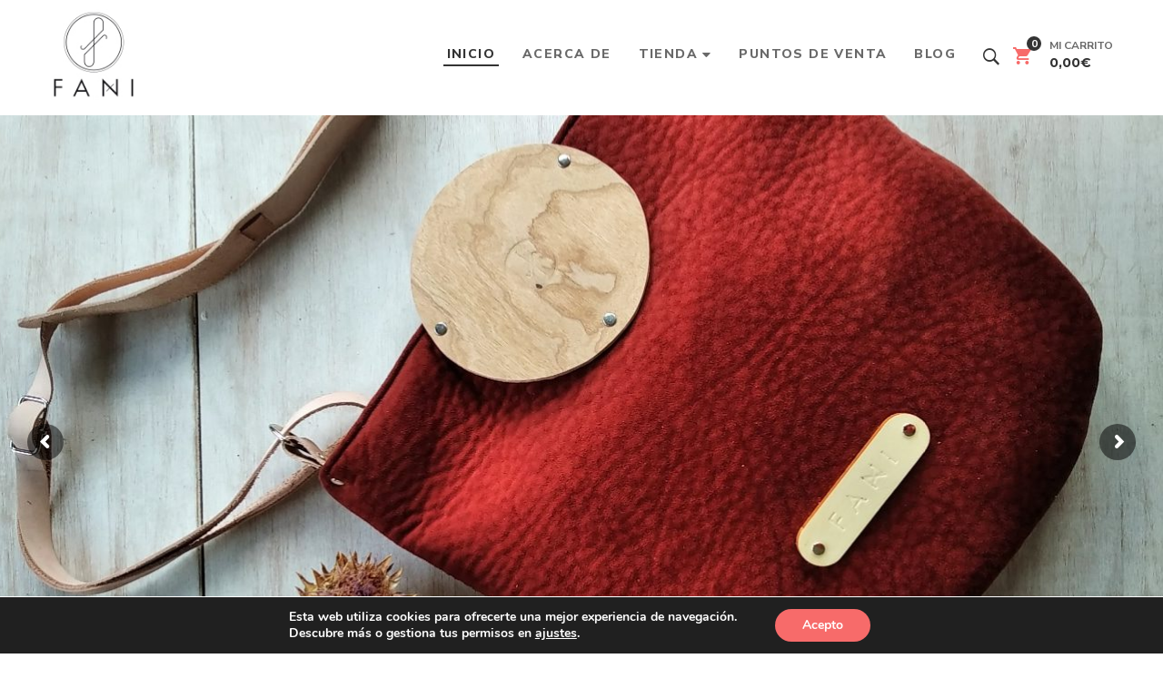

--- FILE ---
content_type: text/html; charset=UTF-8
request_url: https://www.unbolsofani.com/
body_size: 26079
content:
<!DOCTYPE html>
<html lang="es" prefix="og: https://ogp.me/ns#">
<head>
	<meta charset="UTF-8"/>
<meta name="viewport" content="width=device-width, initial-scale=1, maximum-scale=1">



<link rel="profile" href="https://gmpg.org/xfn/11" />







<!-- Optimización para motores de búsqueda de Rank Math -  https://rankmath.com/ -->
<title>Inicio - Un bolso Fani</title>
<meta name="robots" content="index, follow, max-snippet:-1, max-video-preview:-1, max-image-preview:large"/>
<link rel="canonical" href="https://www.unbolsofani.com/" />
<meta property="og:locale" content="es_ES" />
<meta property="og:type" content="website" />
<meta property="og:title" content="Inicio - Un bolso Fani" />
<meta property="og:url" content="https://www.unbolsofani.com/" />
<meta property="og:site_name" content="Un bolso Fani" />
<meta property="og:updated_time" content="2021-02-26T14:57:17+01:00" />
<meta property="article:published_time" content="2017-08-27T01:57:03+02:00" />
<meta property="article:modified_time" content="2021-02-26T14:57:17+01:00" />
<meta name="twitter:card" content="summary_large_image" />
<meta name="twitter:title" content="Inicio - Un bolso Fani" />
<meta name="twitter:label1" content="Escrito por" />
<meta name="twitter:data1" content="fani" />
<meta name="twitter:label2" content="Tiempo de lectura" />
<meta name="twitter:data2" content="Menos de un minuto" />
<script type="application/ld+json" class="rank-math-schema">{"@context":"https://schema.org","@graph":[{"@type":["ClothingStore","Organization"],"@id":"https://www.unbolsofani.com/#organization","name":"Un bolso Fani","url":"https://www.unbolsofani.com","logo":{"@type":"ImageObject","@id":"https://www.unbolsofani.com/#logo","url":"https://www.unbolsofani.com/wp-content/uploads/2018/05/ubf-logo-1.jpg","contentUrl":"https://www.unbolsofani.com/wp-content/uploads/2018/05/ubf-logo-1.jpg","caption":"Un bolso Fani","inLanguage":"es","width":"106","height":"110"},"openingHours":["Monday,Tuesday,Wednesday,Thursday,Friday,Saturday,Sunday 09:00-17:00"],"image":{"@id":"https://www.unbolsofani.com/#logo"}},{"@type":"WebSite","@id":"https://www.unbolsofani.com/#website","url":"https://www.unbolsofani.com","name":"Un bolso Fani","publisher":{"@id":"https://www.unbolsofani.com/#organization"},"inLanguage":"es","potentialAction":{"@type":"SearchAction","target":"https://www.unbolsofani.com/?s={search_term_string}","query-input":"required name=search_term_string"}},{"@type":"WebPage","@id":"https://www.unbolsofani.com/#webpage","url":"https://www.unbolsofani.com/","name":"Inicio - Un bolso Fani","datePublished":"2017-08-27T01:57:03+02:00","dateModified":"2021-02-26T14:57:17+01:00","about":{"@id":"https://www.unbolsofani.com/#organization"},"isPartOf":{"@id":"https://www.unbolsofani.com/#website"},"inLanguage":"es"},{"@type":"Person","@id":"https://www.unbolsofani.com/author/fani/","name":"fani","url":"https://www.unbolsofani.com/author/fani/","image":{"@type":"ImageObject","@id":"https://secure.gravatar.com/avatar/?s=96&amp;d=mm&amp;r=g","url":"https://secure.gravatar.com/avatar/?s=96&amp;d=mm&amp;r=g","caption":"fani","inLanguage":"es"},"worksFor":{"@id":"https://www.unbolsofani.com/#organization"}},{"@type":"Article","headline":"Inicio - Un bolso Fani","datePublished":"2017-08-27T01:57:03+02:00","dateModified":"2021-02-26T14:57:17+01:00","author":{"@id":"https://www.unbolsofani.com/author/fani/","name":"fani"},"publisher":{"@id":"https://www.unbolsofani.com/#organization"},"name":"Inicio - Un bolso Fani","@id":"https://www.unbolsofani.com/#richSnippet","isPartOf":{"@id":"https://www.unbolsofani.com/#webpage"},"inLanguage":"es","mainEntityOfPage":{"@id":"https://www.unbolsofani.com/#webpage"}}]}</script>
<!-- /Plugin Rank Math WordPress SEO -->

<link rel='dns-prefetch' href='//fonts.googleapis.com' />
<link rel='dns-prefetch' href='//s.w.org' />
<link rel="alternate" type="application/rss+xml" title="Un bolso Fani &raquo; Feed" href="https://www.unbolsofani.com/feed/" />
<link rel="alternate" type="application/rss+xml" title="Un bolso Fani &raquo; Feed de los comentarios" href="https://www.unbolsofani.com/comments/feed/" />
<script type="text/javascript">
window._wpemojiSettings = {"baseUrl":"https:\/\/s.w.org\/images\/core\/emoji\/13.1.0\/72x72\/","ext":".png","svgUrl":"https:\/\/s.w.org\/images\/core\/emoji\/13.1.0\/svg\/","svgExt":".svg","source":{"concatemoji":"https:\/\/www.unbolsofani.com\/wp-includes\/js\/wp-emoji-release.min.js?ver=5.9.12"}};
/*! This file is auto-generated */
!function(e,a,t){var n,r,o,i=a.createElement("canvas"),p=i.getContext&&i.getContext("2d");function s(e,t){var a=String.fromCharCode;p.clearRect(0,0,i.width,i.height),p.fillText(a.apply(this,e),0,0);e=i.toDataURL();return p.clearRect(0,0,i.width,i.height),p.fillText(a.apply(this,t),0,0),e===i.toDataURL()}function c(e){var t=a.createElement("script");t.src=e,t.defer=t.type="text/javascript",a.getElementsByTagName("head")[0].appendChild(t)}for(o=Array("flag","emoji"),t.supports={everything:!0,everythingExceptFlag:!0},r=0;r<o.length;r++)t.supports[o[r]]=function(e){if(!p||!p.fillText)return!1;switch(p.textBaseline="top",p.font="600 32px Arial",e){case"flag":return s([127987,65039,8205,9895,65039],[127987,65039,8203,9895,65039])?!1:!s([55356,56826,55356,56819],[55356,56826,8203,55356,56819])&&!s([55356,57332,56128,56423,56128,56418,56128,56421,56128,56430,56128,56423,56128,56447],[55356,57332,8203,56128,56423,8203,56128,56418,8203,56128,56421,8203,56128,56430,8203,56128,56423,8203,56128,56447]);case"emoji":return!s([10084,65039,8205,55357,56613],[10084,65039,8203,55357,56613])}return!1}(o[r]),t.supports.everything=t.supports.everything&&t.supports[o[r]],"flag"!==o[r]&&(t.supports.everythingExceptFlag=t.supports.everythingExceptFlag&&t.supports[o[r]]);t.supports.everythingExceptFlag=t.supports.everythingExceptFlag&&!t.supports.flag,t.DOMReady=!1,t.readyCallback=function(){t.DOMReady=!0},t.supports.everything||(n=function(){t.readyCallback()},a.addEventListener?(a.addEventListener("DOMContentLoaded",n,!1),e.addEventListener("load",n,!1)):(e.attachEvent("onload",n),a.attachEvent("onreadystatechange",function(){"complete"===a.readyState&&t.readyCallback()})),(n=t.source||{}).concatemoji?c(n.concatemoji):n.wpemoji&&n.twemoji&&(c(n.twemoji),c(n.wpemoji)))}(window,document,window._wpemojiSettings);
</script>
<style type="text/css">
img.wp-smiley,
img.emoji {
	display: inline !important;
	border: none !important;
	box-shadow: none !important;
	height: 1em !important;
	width: 1em !important;
	margin: 0 0.07em !important;
	vertical-align: -0.1em !important;
	background: none !important;
	padding: 0 !important;
}
</style>
	<link rel='stylesheet' id='gsf_google-fonts-css'  href='https://fonts.googleapis.com/css?family=Nunito+Sans%3A200%2C200i%2C300%2C300i%2Cregular%2C400i%2C600%2C600i%2C700%2C700i%2C800%2C800i%2C900%2C900i%7CMontserrat%3A100%2C100i%2C200%2C200i%2C300%2C300i%2Cregular%2C400i%2C500%2C500i%2C600%2C600i%2C700%2C700i%2C800%2C800i%2C900%2C900i&#038;subset=latin%2Clatin-ext%2Cvietnamese&#038;ver=5.9.12' type='text/css' media='all' />
<link rel='stylesheet' id='wp-block-library-css'  href='https://www.unbolsofani.com/wp-includes/css/dist/block-library/style.min.css?ver=5.9.12' type='text/css' media='all' />
<link rel='stylesheet' id='wc-blocks-vendors-style-css'  href='https://www.unbolsofani.com/wp-content/plugins/woocommerce/packages/woocommerce-blocks/build/wc-blocks-vendors-style.css?ver=6.9.0' type='text/css' media='all' />
<link rel='stylesheet' id='wc-blocks-style-css'  href='https://www.unbolsofani.com/wp-content/plugins/woocommerce/packages/woocommerce-blocks/build/wc-blocks-style.css?ver=6.9.0' type='text/css' media='all' />
<style id='global-styles-inline-css' type='text/css'>
body{--wp--preset--color--black: #000000;--wp--preset--color--cyan-bluish-gray: #abb8c3;--wp--preset--color--white: #ffffff;--wp--preset--color--pale-pink: #f78da7;--wp--preset--color--vivid-red: #cf2e2e;--wp--preset--color--luminous-vivid-orange: #ff6900;--wp--preset--color--luminous-vivid-amber: #fcb900;--wp--preset--color--light-green-cyan: #7bdcb5;--wp--preset--color--vivid-green-cyan: #00d084;--wp--preset--color--pale-cyan-blue: #8ed1fc;--wp--preset--color--vivid-cyan-blue: #0693e3;--wp--preset--color--vivid-purple: #9b51e0;--wp--preset--gradient--vivid-cyan-blue-to-vivid-purple: linear-gradient(135deg,rgba(6,147,227,1) 0%,rgb(155,81,224) 100%);--wp--preset--gradient--light-green-cyan-to-vivid-green-cyan: linear-gradient(135deg,rgb(122,220,180) 0%,rgb(0,208,130) 100%);--wp--preset--gradient--luminous-vivid-amber-to-luminous-vivid-orange: linear-gradient(135deg,rgba(252,185,0,1) 0%,rgba(255,105,0,1) 100%);--wp--preset--gradient--luminous-vivid-orange-to-vivid-red: linear-gradient(135deg,rgba(255,105,0,1) 0%,rgb(207,46,46) 100%);--wp--preset--gradient--very-light-gray-to-cyan-bluish-gray: linear-gradient(135deg,rgb(238,238,238) 0%,rgb(169,184,195) 100%);--wp--preset--gradient--cool-to-warm-spectrum: linear-gradient(135deg,rgb(74,234,220) 0%,rgb(151,120,209) 20%,rgb(207,42,186) 40%,rgb(238,44,130) 60%,rgb(251,105,98) 80%,rgb(254,248,76) 100%);--wp--preset--gradient--blush-light-purple: linear-gradient(135deg,rgb(255,206,236) 0%,rgb(152,150,240) 100%);--wp--preset--gradient--blush-bordeaux: linear-gradient(135deg,rgb(254,205,165) 0%,rgb(254,45,45) 50%,rgb(107,0,62) 100%);--wp--preset--gradient--luminous-dusk: linear-gradient(135deg,rgb(255,203,112) 0%,rgb(199,81,192) 50%,rgb(65,88,208) 100%);--wp--preset--gradient--pale-ocean: linear-gradient(135deg,rgb(255,245,203) 0%,rgb(182,227,212) 50%,rgb(51,167,181) 100%);--wp--preset--gradient--electric-grass: linear-gradient(135deg,rgb(202,248,128) 0%,rgb(113,206,126) 100%);--wp--preset--gradient--midnight: linear-gradient(135deg,rgb(2,3,129) 0%,rgb(40,116,252) 100%);--wp--preset--duotone--dark-grayscale: url('#wp-duotone-dark-grayscale');--wp--preset--duotone--grayscale: url('#wp-duotone-grayscale');--wp--preset--duotone--purple-yellow: url('#wp-duotone-purple-yellow');--wp--preset--duotone--blue-red: url('#wp-duotone-blue-red');--wp--preset--duotone--midnight: url('#wp-duotone-midnight');--wp--preset--duotone--magenta-yellow: url('#wp-duotone-magenta-yellow');--wp--preset--duotone--purple-green: url('#wp-duotone-purple-green');--wp--preset--duotone--blue-orange: url('#wp-duotone-blue-orange');--wp--preset--font-size--small: 13px;--wp--preset--font-size--medium: 20px;--wp--preset--font-size--large: 36px;--wp--preset--font-size--x-large: 42px;}.has-black-color{color: var(--wp--preset--color--black) !important;}.has-cyan-bluish-gray-color{color: var(--wp--preset--color--cyan-bluish-gray) !important;}.has-white-color{color: var(--wp--preset--color--white) !important;}.has-pale-pink-color{color: var(--wp--preset--color--pale-pink) !important;}.has-vivid-red-color{color: var(--wp--preset--color--vivid-red) !important;}.has-luminous-vivid-orange-color{color: var(--wp--preset--color--luminous-vivid-orange) !important;}.has-luminous-vivid-amber-color{color: var(--wp--preset--color--luminous-vivid-amber) !important;}.has-light-green-cyan-color{color: var(--wp--preset--color--light-green-cyan) !important;}.has-vivid-green-cyan-color{color: var(--wp--preset--color--vivid-green-cyan) !important;}.has-pale-cyan-blue-color{color: var(--wp--preset--color--pale-cyan-blue) !important;}.has-vivid-cyan-blue-color{color: var(--wp--preset--color--vivid-cyan-blue) !important;}.has-vivid-purple-color{color: var(--wp--preset--color--vivid-purple) !important;}.has-black-background-color{background-color: var(--wp--preset--color--black) !important;}.has-cyan-bluish-gray-background-color{background-color: var(--wp--preset--color--cyan-bluish-gray) !important;}.has-white-background-color{background-color: var(--wp--preset--color--white) !important;}.has-pale-pink-background-color{background-color: var(--wp--preset--color--pale-pink) !important;}.has-vivid-red-background-color{background-color: var(--wp--preset--color--vivid-red) !important;}.has-luminous-vivid-orange-background-color{background-color: var(--wp--preset--color--luminous-vivid-orange) !important;}.has-luminous-vivid-amber-background-color{background-color: var(--wp--preset--color--luminous-vivid-amber) !important;}.has-light-green-cyan-background-color{background-color: var(--wp--preset--color--light-green-cyan) !important;}.has-vivid-green-cyan-background-color{background-color: var(--wp--preset--color--vivid-green-cyan) !important;}.has-pale-cyan-blue-background-color{background-color: var(--wp--preset--color--pale-cyan-blue) !important;}.has-vivid-cyan-blue-background-color{background-color: var(--wp--preset--color--vivid-cyan-blue) !important;}.has-vivid-purple-background-color{background-color: var(--wp--preset--color--vivid-purple) !important;}.has-black-border-color{border-color: var(--wp--preset--color--black) !important;}.has-cyan-bluish-gray-border-color{border-color: var(--wp--preset--color--cyan-bluish-gray) !important;}.has-white-border-color{border-color: var(--wp--preset--color--white) !important;}.has-pale-pink-border-color{border-color: var(--wp--preset--color--pale-pink) !important;}.has-vivid-red-border-color{border-color: var(--wp--preset--color--vivid-red) !important;}.has-luminous-vivid-orange-border-color{border-color: var(--wp--preset--color--luminous-vivid-orange) !important;}.has-luminous-vivid-amber-border-color{border-color: var(--wp--preset--color--luminous-vivid-amber) !important;}.has-light-green-cyan-border-color{border-color: var(--wp--preset--color--light-green-cyan) !important;}.has-vivid-green-cyan-border-color{border-color: var(--wp--preset--color--vivid-green-cyan) !important;}.has-pale-cyan-blue-border-color{border-color: var(--wp--preset--color--pale-cyan-blue) !important;}.has-vivid-cyan-blue-border-color{border-color: var(--wp--preset--color--vivid-cyan-blue) !important;}.has-vivid-purple-border-color{border-color: var(--wp--preset--color--vivid-purple) !important;}.has-vivid-cyan-blue-to-vivid-purple-gradient-background{background: var(--wp--preset--gradient--vivid-cyan-blue-to-vivid-purple) !important;}.has-light-green-cyan-to-vivid-green-cyan-gradient-background{background: var(--wp--preset--gradient--light-green-cyan-to-vivid-green-cyan) !important;}.has-luminous-vivid-amber-to-luminous-vivid-orange-gradient-background{background: var(--wp--preset--gradient--luminous-vivid-amber-to-luminous-vivid-orange) !important;}.has-luminous-vivid-orange-to-vivid-red-gradient-background{background: var(--wp--preset--gradient--luminous-vivid-orange-to-vivid-red) !important;}.has-very-light-gray-to-cyan-bluish-gray-gradient-background{background: var(--wp--preset--gradient--very-light-gray-to-cyan-bluish-gray) !important;}.has-cool-to-warm-spectrum-gradient-background{background: var(--wp--preset--gradient--cool-to-warm-spectrum) !important;}.has-blush-light-purple-gradient-background{background: var(--wp--preset--gradient--blush-light-purple) !important;}.has-blush-bordeaux-gradient-background{background: var(--wp--preset--gradient--blush-bordeaux) !important;}.has-luminous-dusk-gradient-background{background: var(--wp--preset--gradient--luminous-dusk) !important;}.has-pale-ocean-gradient-background{background: var(--wp--preset--gradient--pale-ocean) !important;}.has-electric-grass-gradient-background{background: var(--wp--preset--gradient--electric-grass) !important;}.has-midnight-gradient-background{background: var(--wp--preset--gradient--midnight) !important;}.has-small-font-size{font-size: var(--wp--preset--font-size--small) !important;}.has-medium-font-size{font-size: var(--wp--preset--font-size--medium) !important;}.has-large-font-size{font-size: var(--wp--preset--font-size--large) !important;}.has-x-large-font-size{font-size: var(--wp--preset--font-size--x-large) !important;}
</style>
<link rel='stylesheet' id='gsf_admin-bar-css'  href='https://www.unbolsofani.com/wp-content/plugins/april-framework/assets/css/admin-bar.min.css?ver=3.4' type='text/css' media='all' />
<link rel='stylesheet' id='font-awesome-css'  href='https://www.unbolsofani.com/wp-content/plugins/april-framework/libs/smart-framework/assets/vendors/font-awesome/css/font-awesome.min.css?ver=4.7.0' type='text/css' media='all' />
<link rel='stylesheet' id='themify-icons-css'  href='https://www.unbolsofani.com/wp-content/themes/fani/assets/vendors/themify-icons/css/themify-icons.min.css?ver=5.9.12' type='text/css' media='all' />
<link rel='stylesheet' id='ionicons-css'  href='https://www.unbolsofani.com/wp-content/themes/fani/assets/vendors/ionicons/css/ionicons.min.css?ver=5.9.12' type='text/css' media='all' />
<link rel='stylesheet' id='gsf_xmenu-animate-css'  href='https://www.unbolsofani.com/wp-content/plugins/april-framework/core/xmenu/assets/css/animate.min.css?ver=3.5.1' type='text/css' media='all' />
<link rel='stylesheet' id='contact-form-7-css'  href='https://www.unbolsofani.com/wp-content/plugins/contact-form-7/includes/css/styles.css?ver=5.5.6' type='text/css' media='all' />
<link rel='stylesheet' id='ladda-css'  href='https://www.unbolsofani.com/wp-content/plugins/g5plus-post-like/assets/vendors/ladda/ladda-themeless.min.css?ver=1.0' type='text/css' media='all' />
<link rel='stylesheet' id='rs-plugin-settings-css'  href='https://www.unbolsofani.com/wp-content/plugins/revslider/public/assets/css/rs6.css?ver=6.3.5' type='text/css' media='all' />
<style id='rs-plugin-settings-inline-css' type='text/css'>
#rs-demo-id {}
</style>
<link rel='stylesheet' id='woocommerce-layout-css'  href='https://www.unbolsofani.com/wp-content/plugins/woocommerce/assets/css/woocommerce-layout.css?ver=6.3.1' type='text/css' media='all' />
<link rel='stylesheet' id='woocommerce-smallscreen-css'  href='https://www.unbolsofani.com/wp-content/plugins/woocommerce/assets/css/woocommerce-smallscreen.css?ver=6.3.1' type='text/css' media='only screen and (max-width: 768px)' />
<link rel='stylesheet' id='woocommerce-general-css'  href='https://www.unbolsofani.com/wp-content/plugins/woocommerce/assets/css/woocommerce.css?ver=6.3.1' type='text/css' media='all' />
<style id='woocommerce-inline-inline-css' type='text/css'>
.woocommerce form .form-row .required { visibility: visible; }
</style>
<link rel='stylesheet' id='js_composer_front-css'  href='https://www.unbolsofani.com/wp-content/plugins/js_composer/assets/css/js_composer.min.css?ver=6.5.0' type='text/css' media='all' />
<link rel='stylesheet' id='bootstrap-css'  href='https://www.unbolsofani.com/wp-content/themes/fani/assets/vendors/bootstrap/css/bootstrap.min.css?ver=3.3.7' type='text/css' media='all' />
<link rel='stylesheet' id='custom-bootstrap-css'  href='https://www.unbolsofani.com/wp-content/themes/fani/assets/vendors/bootstrap/css/custom-bootstrap.min.css?ver=3.3.7' type='text/css' media='all' />
<link rel='stylesheet' id='owl.carousel-css'  href='https://www.unbolsofani.com/wp-content/themes/fani/assets/vendors/owl.carousel/assets/owl.carousel.min.css?ver=2.2.0' type='text/css' media='all' />
<link rel='stylesheet' id='owl.carousel.theme.default-css'  href='https://www.unbolsofani.com/wp-content/themes/fani/assets/vendors/owl.carousel/assets/owl.theme.default.min.css?ver=2.2.0' type='text/css' media='all' />
<link rel='stylesheet' id='perfect-scrollbar-css'  href='https://www.unbolsofani.com/wp-content/plugins/april-framework/libs/smart-framework/assets/vendors/perfect-scrollbar/css/perfect-scrollbar.min.css?ver=0.6.11' type='text/css' media='all' />
<link rel='stylesheet' id='magnific-popup-css'  href='https://www.unbolsofani.com/wp-content/plugins/april-framework/libs/smart-framework/assets/vendors/magnific-popup/magnific-popup.min.css?ver=1.1.0' type='text/css' media='all' />
<link rel='stylesheet' id='animate-css-css'  href='https://www.unbolsofani.com/wp-content/themes/fani/assets/css/animate.min.css?ver=1.0' type='text/css' media='all' />
<link rel='stylesheet' id='gsf_main-css'  href='https://www.unbolsofani.com/wp-content/themes/fani/style.min.css?ver=5.9.12' type='text/css' media='all' />
<style id='gsf_main-inline-css' type='text/css'>
			body {
				background-color: #fff !important
			}				.site-loading {
					background-color: #fff !important;
				}                        .top-drawer-content {
                                                        padding-top: 10px;                            padding-bottom: 10px;
                        }                        #primary-content {
                                                        padding-left: 0px;                            padding-right: 0px;                            padding-top: 50px;                            padding-bottom: 50px;
                        }                .thumbnail-size-thumbnail:before {
                    padding-bottom: 100%;
                }                .thumbnail-size-medium:before {
                    padding-bottom: 100%;
                }                .thumbnail-size-large:before {
                    padding-bottom: 100%;
                }                .thumbnail-size-1536x1536:before {
                    padding-bottom: 100%;
                }                .thumbnail-size-2048x2048:before {
                    padding-bottom: 100%;
                }                .thumbnail-size-home-slider size:before {
                    padding-bottom: 51.234892275355%;
                }                .thumbnail-size-woocommerce_thumbnail:before {
                    padding-bottom: 75%;
                }                .thumbnail-size-woocommerce_gallery_thumbnail:before {
                    padding-bottom: 100%;
                }                .thumbnail-size-shop_catalog:before {
                    padding-bottom: 75%;
                }                .thumbnail-size-shop_thumbnail:before {
                    padding-bottom: 100%;
                }.vc_custom_1614342326827{padding-top: 25px !important;background-color: #f8f8f8 !important;}.vc_custom_1614341661893{background-color: #f8f8f8 !important;}.vc_custom_1614342289602{background-color: #f8f8f8 !important;}                .canvas-overlay {
                    cursor: url(https://www.unbolsofani.com/wp-content/themes/fani/assets/images/close.png) 15 15, default;
                }.post-views {display: none !important;}
ul.gf-social-icon.social-icon-large {font-size:3rem;}
.reviews_tab {display: none !important;} 
.additional_information_tab {display: none !important;}
.product_meta {display: none !important;}

</style>
<link rel='stylesheet' id='gsf_skin_skin-light-css'  href='https://www.unbolsofani.com/wp-content/themes/fani/assets/skin/skin-light.min.css?ver=5.9.12' type='text/css' media='all' />
<link rel='stylesheet' id='moove_gdpr_frontend-css'  href='https://www.unbolsofani.com/wp-content/plugins/gdpr-cookie-compliance/dist/styles/gdpr-main.css?ver=4.8.2' type='text/css' media='all' />
<style id='moove_gdpr_frontend-inline-css' type='text/css'>
#moove_gdpr_cookie_modal,#moove_gdpr_cookie_info_bar,.gdpr_cookie_settings_shortcode_content{font-family:Nunito,sans-serif}#moove_gdpr_save_popup_settings_button{background-color:#373737;color:#fff}#moove_gdpr_save_popup_settings_button:hover{background-color:#000}#moove_gdpr_cookie_info_bar .moove-gdpr-info-bar-container .moove-gdpr-info-bar-content a.mgbutton,#moove_gdpr_cookie_info_bar .moove-gdpr-info-bar-container .moove-gdpr-info-bar-content button.mgbutton{background-color:#f76b6a}#moove_gdpr_cookie_modal .moove-gdpr-modal-content .moove-gdpr-modal-footer-content .moove-gdpr-button-holder a.mgbutton,#moove_gdpr_cookie_modal .moove-gdpr-modal-content .moove-gdpr-modal-footer-content .moove-gdpr-button-holder button.mgbutton,.gdpr_cookie_settings_shortcode_content .gdpr-shr-button.button-green{background-color:#f76b6a;border-color:#f76b6a}#moove_gdpr_cookie_modal .moove-gdpr-modal-content .moove-gdpr-modal-footer-content .moove-gdpr-button-holder a.mgbutton:hover,#moove_gdpr_cookie_modal .moove-gdpr-modal-content .moove-gdpr-modal-footer-content .moove-gdpr-button-holder button.mgbutton:hover,.gdpr_cookie_settings_shortcode_content .gdpr-shr-button.button-green:hover{background-color:#fff;color:#f76b6a}#moove_gdpr_cookie_modal .moove-gdpr-modal-content .moove-gdpr-modal-close i,#moove_gdpr_cookie_modal .moove-gdpr-modal-content .moove-gdpr-modal-close span.gdpr-icon{background-color:#f76b6a;border:1px solid #f76b6a}#moove_gdpr_cookie_info_bar span.change-settings-button.focus-g{-webkit-box-shadow:0 0 1px 3px #f76b6a;-moz-box-shadow:0 0 1px 3px #f76b6a;box-shadow:0 0 1px 3px #f76b6a}#moove_gdpr_cookie_modal .moove-gdpr-modal-content .moove-gdpr-modal-close i:hover,#moove_gdpr_cookie_modal .moove-gdpr-modal-content .moove-gdpr-modal-close span.gdpr-icon:hover,#moove_gdpr_cookie_info_bar span[data-href]>u.change-settings-button{color:#f76b6a}#moove_gdpr_cookie_modal .moove-gdpr-modal-content .moove-gdpr-modal-left-content #moove-gdpr-menu li.menu-item-selected a span.gdpr-icon,#moove_gdpr_cookie_modal .moove-gdpr-modal-content .moove-gdpr-modal-left-content #moove-gdpr-menu li.menu-item-selected button span.gdpr-icon{color:inherit}#moove_gdpr_cookie_modal .moove-gdpr-modal-content .moove-gdpr-modal-left-content #moove-gdpr-menu li a span.gdpr-icon,#moove_gdpr_cookie_modal .moove-gdpr-modal-content .moove-gdpr-modal-left-content #moove-gdpr-menu li button span.gdpr-icon{color:inherit}#moove_gdpr_cookie_modal .gdpr-acc-link{line-height:0;font-size:0;color:transparent;position:absolute}#moove_gdpr_cookie_modal .moove-gdpr-modal-content .moove-gdpr-modal-close:hover i,#moove_gdpr_cookie_modal .moove-gdpr-modal-content .moove-gdpr-modal-left-content #moove-gdpr-menu li a,#moove_gdpr_cookie_modal .moove-gdpr-modal-content .moove-gdpr-modal-left-content #moove-gdpr-menu li button,#moove_gdpr_cookie_modal .moove-gdpr-modal-content .moove-gdpr-modal-left-content #moove-gdpr-menu li button i,#moove_gdpr_cookie_modal .moove-gdpr-modal-content .moove-gdpr-modal-left-content #moove-gdpr-menu li a i,#moove_gdpr_cookie_modal .moove-gdpr-modal-content .moove-gdpr-tab-main .moove-gdpr-tab-main-content a:hover,#moove_gdpr_cookie_info_bar.moove-gdpr-dark-scheme .moove-gdpr-info-bar-container .moove-gdpr-info-bar-content a.mgbutton:hover,#moove_gdpr_cookie_info_bar.moove-gdpr-dark-scheme .moove-gdpr-info-bar-container .moove-gdpr-info-bar-content button.mgbutton:hover,#moove_gdpr_cookie_info_bar.moove-gdpr-dark-scheme .moove-gdpr-info-bar-container .moove-gdpr-info-bar-content a:hover,#moove_gdpr_cookie_info_bar.moove-gdpr-dark-scheme .moove-gdpr-info-bar-container .moove-gdpr-info-bar-content button:hover,#moove_gdpr_cookie_info_bar.moove-gdpr-dark-scheme .moove-gdpr-info-bar-container .moove-gdpr-info-bar-content span.change-settings-button:hover,#moove_gdpr_cookie_info_bar.moove-gdpr-dark-scheme .moove-gdpr-info-bar-container .moove-gdpr-info-bar-content u.change-settings-button:hover,#moove_gdpr_cookie_info_bar span[data-href]>u.change-settings-button,#moove_gdpr_cookie_info_bar.moove-gdpr-dark-scheme .moove-gdpr-info-bar-container .moove-gdpr-info-bar-content a.mgbutton.focus-g,#moove_gdpr_cookie_info_bar.moove-gdpr-dark-scheme .moove-gdpr-info-bar-container .moove-gdpr-info-bar-content button.mgbutton.focus-g,#moove_gdpr_cookie_info_bar.moove-gdpr-dark-scheme .moove-gdpr-info-bar-container .moove-gdpr-info-bar-content a.focus-g,#moove_gdpr_cookie_info_bar.moove-gdpr-dark-scheme .moove-gdpr-info-bar-container .moove-gdpr-info-bar-content button.focus-g,#moove_gdpr_cookie_info_bar.moove-gdpr-dark-scheme .moove-gdpr-info-bar-container .moove-gdpr-info-bar-content span.change-settings-button.focus-g,#moove_gdpr_cookie_info_bar.moove-gdpr-dark-scheme .moove-gdpr-info-bar-container .moove-gdpr-info-bar-content u.change-settings-button.focus-g{color:#f76b6a}#moove_gdpr_cookie_modal.gdpr_lightbox-hide{display:none}
</style>
<script type='text/javascript' src='https://www.unbolsofani.com/wp-includes/js/jquery/jquery.min.js?ver=3.6.0' id='jquery-core-js'></script>
<script type='text/javascript' src='https://www.unbolsofani.com/wp-includes/js/jquery/jquery-migrate.min.js?ver=3.3.2' id='jquery-migrate-js'></script>
<script type='text/javascript' src='https://www.unbolsofani.com/wp-content/plugins/woocommerce/assets/js/jquery-blockui/jquery.blockUI.min.js?ver=2.7.0-wc.6.3.1' id='jquery-blockui-js'></script>
<script type='text/javascript' id='wc-add-to-cart-js-extra'>
/* <![CDATA[ */
var wc_add_to_cart_params = {"ajax_url":"\/wp-admin\/admin-ajax.php","wc_ajax_url":"\/?wc-ajax=%%endpoint%%","i18n_view_cart":"Ver carrito","cart_url":"https:\/\/www.unbolsofani.com\/carrito\/","is_cart":"","cart_redirect_after_add":"no"};
/* ]]> */
</script>
<script type='text/javascript' src='https://www.unbolsofani.com/wp-content/plugins/woocommerce/assets/js/frontend/add-to-cart.min.js?ver=6.3.1' id='wc-add-to-cart-js'></script>
<script type='text/javascript' src='https://www.unbolsofani.com/wp-content/plugins/js_composer/assets/js/vendors/woocommerce-add-to-cart.js?ver=6.5.0' id='vc_woocommerce-add-to-cart-js-js'></script>
<link rel="https://api.w.org/" href="https://www.unbolsofani.com/wp-json/" /><link rel="alternate" type="application/json" href="https://www.unbolsofani.com/wp-json/wp/v2/pages/2116" /><link rel="EditURI" type="application/rsd+xml" title="RSD" href="https://www.unbolsofani.com/xmlrpc.php?rsd" />
<link rel="wlwmanifest" type="application/wlwmanifest+xml" href="https://www.unbolsofani.com/wp-includes/wlwmanifest.xml" /> 
<meta name="generator" content="WordPress 5.9.12" />
<link rel='shortlink' href='https://www.unbolsofani.com/' />
<link rel="alternate" type="application/json+oembed" href="https://www.unbolsofani.com/wp-json/oembed/1.0/embed?url=https%3A%2F%2Fwww.unbolsofani.com%2F" />
<link rel="alternate" type="text/xml+oembed" href="https://www.unbolsofani.com/wp-json/oembed/1.0/embed?url=https%3A%2F%2Fwww.unbolsofani.com%2F&#038;format=xml" />

		<!-- GA Google Analytics @ https://m0n.co/ga -->
		<script>
			(function(i,s,o,g,r,a,m){i['GoogleAnalyticsObject']=r;i[r]=i[r]||function(){
			(i[r].q=i[r].q||[]).push(arguments)},i[r].l=1*new Date();a=s.createElement(o),
			m=s.getElementsByTagName(o)[0];a.async=1;a.src=g;m.parentNode.insertBefore(a,m)
			})(window,document,'script','https://www.google-analytics.com/analytics.js','ga');
			ga('create', 'UA-83334305-1', 'auto');
			ga('set', 'anonymizeIp', true);
			ga('send', 'pageview');
		</script>

			<script>
			document.documentElement.className = document.documentElement.className.replace( 'no-js', 'js' );
		</script>
				<style>
			.no-js img.lazyload { display: none; }
			figure.wp-block-image img.lazyloading { min-width: 150px; }
							.lazyload, .lazyloading { opacity: 0; }
				.lazyloaded {
					opacity: 1;
					transition: opacity 400ms;
					transition-delay: 0ms;
				}
					</style>
		<style type="text/css" id="g5plus-custom-js"></style>	<noscript><style>.woocommerce-product-gallery{ opacity: 1 !important; }</style></noscript>
				<script  type="text/javascript">
				!function(f,b,e,v,n,t,s){if(f.fbq)return;n=f.fbq=function(){n.callMethod?
					n.callMethod.apply(n,arguments):n.queue.push(arguments)};if(!f._fbq)f._fbq=n;
					n.push=n;n.loaded=!0;n.version='2.0';n.queue=[];t=b.createElement(e);t.async=!0;
					t.src=v;s=b.getElementsByTagName(e)[0];s.parentNode.insertBefore(t,s)}(window,
					document,'script','https://connect.facebook.net/en_US/fbevents.js');
			</script>
			<!-- WooCommerce Facebook Integration Begin -->
			<script  type="text/javascript">

				fbq('init', '907200303313797', {}, {
    "agent": "woocommerce-6.3.1-2.6.12"
});

				fbq( 'track', 'PageView', {
    "source": "woocommerce",
    "version": "6.3.1",
    "pluginVersion": "2.6.12"
} );

				document.addEventListener( 'DOMContentLoaded', function() {
					jQuery && jQuery( function( $ ) {
						// Insert placeholder for events injected when a product is added to the cart through AJAX.
						$( document.body ).append( '<div class=\"wc-facebook-pixel-event-placeholder\"></div>' );
					} );
				}, false );

			</script>
			<!-- WooCommerce Facebook Integration End -->
			<meta name="generator" content="Powered by WPBakery Page Builder - drag and drop page builder for WordPress."/>
<meta name="generator" content="Powered by Slider Revolution 6.3.5 - responsive, Mobile-Friendly Slider Plugin for WordPress with comfortable drag and drop interface." />
<link rel="icon" href="https://www.unbolsofani.com/wp-content/uploads/2016/10/cropped-marca-fani-facebook-1-32x32.jpg" sizes="32x32" />
<link rel="icon" href="https://www.unbolsofani.com/wp-content/uploads/2016/10/cropped-marca-fani-facebook-1-192x192.jpg" sizes="192x192" />
<link rel="apple-touch-icon" href="https://www.unbolsofani.com/wp-content/uploads/2016/10/cropped-marca-fani-facebook-1-180x180.jpg" />
<meta name="msapplication-TileImage" content="https://www.unbolsofani.com/wp-content/uploads/2016/10/cropped-marca-fani-facebook-1-270x270.jpg" />
<script type="text/javascript">function setREVStartSize(e){
			//window.requestAnimationFrame(function() {				 
				window.RSIW = window.RSIW===undefined ? window.innerWidth : window.RSIW;	
				window.RSIH = window.RSIH===undefined ? window.innerHeight : window.RSIH;	
				try {								
					var pw = document.getElementById(e.c).parentNode.offsetWidth,
						newh;
					pw = pw===0 || isNaN(pw) ? window.RSIW : pw;
					e.tabw = e.tabw===undefined ? 0 : parseInt(e.tabw);
					e.thumbw = e.thumbw===undefined ? 0 : parseInt(e.thumbw);
					e.tabh = e.tabh===undefined ? 0 : parseInt(e.tabh);
					e.thumbh = e.thumbh===undefined ? 0 : parseInt(e.thumbh);
					e.tabhide = e.tabhide===undefined ? 0 : parseInt(e.tabhide);
					e.thumbhide = e.thumbhide===undefined ? 0 : parseInt(e.thumbhide);
					e.mh = e.mh===undefined || e.mh=="" || e.mh==="auto" ? 0 : parseInt(e.mh,0);		
					if(e.layout==="fullscreen" || e.l==="fullscreen") 						
						newh = Math.max(e.mh,window.RSIH);					
					else{					
						e.gw = Array.isArray(e.gw) ? e.gw : [e.gw];
						for (var i in e.rl) if (e.gw[i]===undefined || e.gw[i]===0) e.gw[i] = e.gw[i-1];					
						e.gh = e.el===undefined || e.el==="" || (Array.isArray(e.el) && e.el.length==0)? e.gh : e.el;
						e.gh = Array.isArray(e.gh) ? e.gh : [e.gh];
						for (var i in e.rl) if (e.gh[i]===undefined || e.gh[i]===0) e.gh[i] = e.gh[i-1];
											
						var nl = new Array(e.rl.length),
							ix = 0,						
							sl;					
						e.tabw = e.tabhide>=pw ? 0 : e.tabw;
						e.thumbw = e.thumbhide>=pw ? 0 : e.thumbw;
						e.tabh = e.tabhide>=pw ? 0 : e.tabh;
						e.thumbh = e.thumbhide>=pw ? 0 : e.thumbh;					
						for (var i in e.rl) nl[i] = e.rl[i]<window.RSIW ? 0 : e.rl[i];
						sl = nl[0];									
						for (var i in nl) if (sl>nl[i] && nl[i]>0) { sl = nl[i]; ix=i;}															
						var m = pw>(e.gw[ix]+e.tabw+e.thumbw) ? 1 : (pw-(e.tabw+e.thumbw)) / (e.gw[ix]);					
						newh =  (e.gh[ix] * m) + (e.tabh + e.thumbh);
					}				
					if(window.rs_init_css===undefined) window.rs_init_css = document.head.appendChild(document.createElement("style"));					
					document.getElementById(e.c).height = newh+"px";
					window.rs_init_css.innerHTML += "#"+e.c+"_wrapper { height: "+newh+"px }";				
				} catch(e){
					console.log("Failure at Presize of Slider:" + e)
				}					   
			//});
		  };</script>
<style type="text/css" id="gsf-custom-css"></style>		<style type="text/css" id="wp-custom-css">
			.woocommerce .woocommerce-result-count {
    font-size: 18px;
    font-weight: 700;
    display: none;
}

.blackfriday > img {
	width: 100% !important;
}
.blackfriday {
	width: 100% !important;
}
		</style>
		<style type="text/css" data-type="vc_custom-css">#primary-content {
    padding-left: 0px;
    padding-right: 0px;
    padding-top: 7px;
    padding-bottom: 50px;
}</style><noscript><style> .wpb_animate_when_almost_visible { opacity: 1; }</style></noscript></head>
<body data-rsssl=1 class="home page-template-default page page-id-2116 theme-fani woocommerce-no-js chrome gf-lazy-load wpb-js-composer js-comp-ver-6.5.0 vc_responsive">
			<!-- Open Wrapper -->
	<div id="gf-wrapper" class="gf-skin skin-light">
		<header data-layout="header-3" data-responsive-breakpoint="991" data-navigation="30" class="main-header header-3 gf-skin skin-light">
		<div class="header-wrap">
    <div class="container">
		<div class="header-inner x-nav-menu-container">
			<div class="logo-header">
        <a class="main-logo gsf-link" href="https://www.unbolsofani.com/" title="Un bolso Fani-Bolsos en madera fabricados en España">
                    <img   alt="Un bolso Fani-Bolsos en madera fabricados en España" data-src="https://www.unbolsofani.com/wp-content/uploads/2018/05/ubf-logo-1.jpg" class="lazyload" src="[data-uri]"><noscript><img   alt="Un bolso Fani-Bolsos en madera fabricados en España" data-src="https://www.unbolsofani.com/wp-content/uploads/2018/05/ubf-logo-1.jpg" class="lazyload" src="[data-uri]"><noscript><img  src="https://www.unbolsofani.com/wp-content/uploads/2018/05/ubf-logo-1.jpg" alt="Un bolso Fani-Bolsos en madera fabricados en España"></noscript></noscript>
            </a>
                <div class="site-branding-text">
            <h1 class="site-title">Un bolso Fani</h1>
        </div>
    </div>			<nav  class="primary-menu">
				<div class="primary-menu-inner">
											<ul id="main-menu" class="main-menu clearfix sub-menu-left x-nav-menu"><li id="menu-item-4266" class="menu-item menu-item-type-custom menu-item-object-custom current-menu-item current_page_item menu-item-4266" data-transition="x-fadeInUp"><a class="x-menu-link"  href="/"><span class='x-menu-link-text'>Inicio</span></a></li>
<li id="menu-item-422" class="menu-item menu-item-type-post_type menu-item-object-page menu-item-422" data-transition="x-fadeInUp"><a class="x-menu-link"  href="https://www.unbolsofani.com/acerca-de/"><span class='x-menu-link-text'>Acerca de</span></a></li>
<li id="menu-item-150" class="menu-item menu-item-type-post_type menu-item-object-page menu-item-has-children menu-item-150" data-transition="x-fadeInUp"><a class="x-menu-link"  href="https://www.unbolsofani.com/tienda/"><span class='x-menu-link-text'>Tienda</span></a>
<ul class="sub-menu x-animated x-fadeInUp gf-skin skin-light" style="">
	<li id="menu-item-4328" class="menu-item menu-item-type-custom menu-item-object-custom menu-item-4328" data-transition="x-fadeInUp"><a class="x-menu-link"  href="https://www.unbolsofani.com/tienda/"><span class='x-menu-link-text'>Bolsos</span></a></li>
	<li id="menu-item-149" class="menu-item menu-item-type-post_type menu-item-object-page menu-item-149" data-transition="x-fadeInUp"><a class="x-menu-link"  href="https://www.unbolsofani.com/carrito/"><span class='x-menu-link-text'>Carrito</span></a></li>
	<li id="menu-item-148" class="menu-item menu-item-type-post_type menu-item-object-page menu-item-148" data-transition="x-fadeInUp"><a class="x-menu-link"  href="https://www.unbolsofani.com/finalizar-comprar/"><span class='x-menu-link-text'>Finalizar compra</span></a></li>
</ul>
</li>
<li id="menu-item-403" class="menu-item menu-item-type-post_type menu-item-object-page menu-item-403" data-transition="x-fadeInUp"><a class="x-menu-link"  href="https://www.unbolsofani.com/puntos-de-venta/"><span class='x-menu-link-text'>Puntos de venta</span></a></li>
<li id="menu-item-4331" class="menu-item menu-item-type-custom menu-item-object-custom menu-item-4331" data-transition="x-fadeInUp"><a class="x-menu-link"  href="https://www.unbolsofani.com/blog/"><span class='x-menu-link-text'>Blog</span></a></li>
</ul>										<ul class="header-customize header-customize-nav gf-inline">
			            			<li class="customize-search">
				    <a class="search-popup-link" href="#search-popup"><i class="ion-ios-search-strong"></i></a>
			</li>
            		            			<li class="customize-shopping-cart">
				<div class="header-customize-item item-shopping-cart fold-out hover woocommerce cart-icon-style-02">
    <div class="widget_shopping_cart_content">
        
<div class="shopping-cart-icon">
    <div class="icon">
        <a href="https://www.unbolsofani.com/carrito/">
            <span>0</span>
            <i class="ti-shopping-cart"></i>
        </a>
    </div>
    <div class="subtotal-info-wrapper">
        <a href="https://www.unbolsofani.com/carrito/" class="gsf-link">
            <span class="cart-label">Mi carrito</span>
            <span class="cart-subtotal"><span class="woocommerce-Price-amount amount"><bdi>0,00<span class="woocommerce-Price-currencySymbol">&euro;</span></bdi></span></span>
        </a>
    </div>
</div>
<div class="shopping-cart-list drop-shadow">
	<ul class="cart_list product_list_widget ">
		            			<li class="empty">Carro vacío</li>
		        
	</ul>
	<!-- end product list -->

	
	</div>    </div>
</div>			</li>
            			</ul>
				</div>
			</nav>
		</div>
    </div>
</div>


</header>
<header data-sticky-skin="gf-skin skin-light" class="mobile-header header-1 gf-skin skin-light">
		<div class="mobile-header-wrap">
	<div class="container">
		<div class="mobile-header-inner clearfix">
			<div class="mobile-header-menu">
	<div data-off-canvas="true" data-off-canvas-target="#mobile-navigation-wrapper" data-off-canvas-position="left"
	     class="gf-toggle-icon"><span></span></div>
</div>
			<div class="mobile-logo-header">
	<a class="gsf-link" href="https://www.unbolsofani.com/" title="Un bolso Fani-Bolsos en madera fabricados en España">
					<img   alt="Un bolso Fani-Bolsos en madera fabricados en España" data-src="https://www.unbolsofani.com/wp-content/uploads/2018/05/ubf-logo-1.jpg" class="lazyload" src="[data-uri]"><noscript><img   alt="Un bolso Fani-Bolsos en madera fabricados en España" data-src="https://www.unbolsofani.com/wp-content/uploads/2018/05/ubf-logo-1.jpg" class="lazyload" src="[data-uri]"><noscript><img  src="https://www.unbolsofani.com/wp-content/uploads/2018/05/ubf-logo-1.jpg" alt="Un bolso Fani-Bolsos en madera fabricados en España"></noscript></noscript>
			</a>
</div>


			<ul class="header-customize header-customize-mobile gf-inline">
			            			<li class="customize-search">
				    <a class="search-popup-link" href="#search-popup"><i class="ion-ios-search-strong"></i></a>
			</li>
            			</ul>
		</div>
	</div>
</div>
	</header>
		<!-- Open Wrapper Content -->
		<div id="wrapper-content" class="clearfix ">
			<!-- Primary Content Wrapper -->
<div id="primary-content" class="">
	<!-- Primary Content Container -->
		<div class="container clearfix">
					<!-- Primary Content Row -->
		<div class="row clearfix">
			<!-- Primary Content Inner -->
			<div class="col-xs-12 col-md-12">


    <div id="post-2116" class="page gf-entry-content clearfix post-2116 type-page status-publish hentry">

        		<div class="vc_row wpb_row vc_row-fluid">
            								<div class="wpb_column vc_column_container vc_col-sm-12"><div class="vc_column-inner"><div class="wpb_wrapper">
			<!-- START Albura REVOLUTION SLIDER 6.3.5 --><p class="rs-p-wp-fix"></p>
			<rs-module-wrap id="rev_slider_2_1_wrapper" data-source="gallery" style="background:transparent;padding:0;">
				<rs-module id="rev_slider_2_1" style="" data-version="6.3.5">
					<rs-slides>
						<rs-slide data-key="rs-18" data-title="slide 2" data-thumb="//www.unbolsofani.com/wp-content/uploads/2021/02/IMG_20201011_172823_862-rotated-100x50.jpg" data-anim="ei:d;eo:d;s:1000;r:0;t:fade;sl:0;">
							<img src="//www.unbolsofani.com/wp-content/plugins/revslider/public/assets/assets/dummy.png" alt="Bolsos de madera Bolso de tela y madera modelo Albura Granate" title="IMG_20201011_172823_862" width="1344" height="720" data-lazyload="//www.unbolsofani.com/wp-content/uploads/2021/02/IMG_20201011_172823_862-rotated.jpg" data-parallax="off" class="rev-slidebg" data-no-retina>
<!---->						</rs-slide>
						<rs-slide data-key="rs-14" data-title="slide 2" data-thumb="//www.unbolsofani.com/wp-content/uploads/2021/02/IMG_20201011_173935-rotated-100x50.jpg" data-anim="ei:d;eo:d;s:1000;r:0;t:fade;sl:0;">
							<img src="//www.unbolsofani.com/wp-content/plugins/revslider/public/assets/assets/dummy.png" alt="Bolsos de madera Bolso de tela y madera modelo Albura Verde Musgo" title="IMG_20201011_173935" width="1344" height="720" data-lazyload="//www.unbolsofani.com/wp-content/uploads/2021/02/IMG_20201011_173935-rotated.jpg" data-parallax="off" class="rev-slidebg" data-no-retina>
<!---->						</rs-slide>
					</rs-slides>
				</rs-module>
				<script>
					var htmlDivCss = unescape("%0A%0A");
					var htmlDiv = document.getElementById('rs-plugin-settings-inline-css');
					if(htmlDiv) {
						htmlDiv.innerHTML = htmlDiv.innerHTML + htmlDivCss;
					}else{
						var htmlDiv = document.createElement('div');
						htmlDiv.innerHTML = '<style>' + htmlDivCss + '</style>';
						document.getElementsByTagName('head')[0].appendChild(htmlDiv.childNodes[0]);
					}
				</script>
			</rs-module-wrap>
			<!-- END REVOLUTION SLIDER -->
<div class="g5plus-space space-69582784e997d" data-id="69582784e997d" data-tablet="80" data-tablet-portrait="70" data-mobile="60" data-mobile-landscape="60" style="clear: both; display: block; height: 100px"></div><div class="gf-heading gf-heading-style-01 text-center">
	<div class="gf-heading-inner gf-heading-69582784e9ee3">
                    <h4 class="heading-title">#unbolsofani</h4>
                	</div>
</div>
<div class="g5plus-space space-69582784ea34d" data-id="69582784ea34d" data-tablet="55" data-tablet-portrait="35" data-mobile="0" data-mobile-landscape="0" style="clear: both; display: block; height: 55px"></div><div class="woocommerce gsf-products cate-filter-left clearfix">
    <div data-items-wrapper class="products clearfix">
    <div data-items-container="true" class="gf-blog-inner clearfix layout-grid product-skin-01 gf-gutter-30">
<article class="clearfix product-item-wrap product-skin-01 product-content-product col-lg-4 col-md-6 col-sm-4 col-xs-6 col-mb-12 post-3893 product type-product status-publish has-post-thumbnail product_cat-bolsos first instock taxable shipping-taxable purchasable product-type-variable has-default-attributes">
    <div class="product-item-inner clearfix">
                <div class="product-thumb">
                                    <div class="product-images-hover change-image">
            <div class="product-thumb-primary">
                <div class="entry-thumbnail">
        
    


			
					<a class="entry-thumbnail-overlay" href="https://www.unbolsofani.com/producto/bolso-petate/" title="Bolso petate">
				<img width="400" style="width:400px" height="300" data-original="https://www.unbolsofani.com/wp-content/uploads/2019/06/mostaza-hojas-vertical-expo-400x300.jpg"   alt="mostaza hojas vertical expo" data-src="https://www.unbolsofani.com/wp-content/uploads/2019/06/mostaza-hojas-vertical-expo-20x15.jpg" class="img-responsive gf-lazy lazyload" src="[data-uri]"><noscript><img width="400" style="width:400px" height="300" data-original="https://www.unbolsofani.com/wp-content/uploads/2019/06/mostaza-hojas-vertical-expo-400x300.jpg" src="https://www.unbolsofani.com/wp-content/uploads/2019/06/mostaza-hojas-vertical-expo-20x15.jpg" class="img-responsive gf-lazy" alt="mostaza hojas vertical expo"></noscript>
			</a>
			</div>


            </div>
            <div class="product-thumb-secondary">
                <div class="entry-thumbnail">
        
    


			
					<a class="entry-thumbnail-overlay" href="https://www.unbolsofani.com/producto/bolso-petate/" title="Bolso petate">
				<img width="400" style="width:400px" height="300" data-original="https://www.unbolsofani.com/wp-content/uploads/2019/06/verde-hojas-vert-400x300.jpg"   alt="verde hojas vert" data-src="https://www.unbolsofani.com/wp-content/uploads/2019/06/verde-hojas-vert-20x15.jpg" class="img-responsive gf-lazy lazyload" src="[data-uri]"><noscript><img width="400" style="width:400px" height="300" data-original="https://www.unbolsofani.com/wp-content/uploads/2019/06/verde-hojas-vert-400x300.jpg" src="https://www.unbolsofani.com/wp-content/uploads/2019/06/verde-hojas-vert-20x15.jpg" class="img-responsive gf-lazy" alt="verde hojas vert"></noscript>
			</a>
			</div>


            </div>
        </div>
    
                        <div class="product-actions">
                <div class="product-action-item add_to_cart_tooltip" data-toggle="tooltip" data-original-title="Seleccionar opciones"><a href="https://www.unbolsofani.com/producto/bolso-petate/" data-quantity="1" class="product_type_variable add_to_cart_button" data-product_id="3893" data-product_sku="" aria-label="Elige las opciones para &ldquo;Bolso petate&rdquo;" rel="nofollow">Seleccionar opciones</a></div>            </div>

        </div>
        <div class="product-info">
            <div class="product-heading">
                
<h4 class="product-name product_title">
    <a class="gsf-link" href="https://www.unbolsofani.com/producto/bolso-petate/">Bolso petate</a>
</h4>
            </div>
            <div class="product-meta">
                
	<span class="price"><span class="woocommerce-Price-amount amount"><bdi>75,00<span class="woocommerce-Price-currencySymbol">&euro;</span></bdi></span> <small class="woocommerce-price-suffix">(IVA incluido)</small></span>
            <div class="product-description">
                <p>Bolso para llevar cruzado, no tiene opción de mochila.</p>
<p>Tela ligeramente aterciopelada pero no da calor.</p>
<p>Asa regulable de piel y asa de mano en madera.</p>
<p>cierre de clic y fruncido en el interior.</p>
<p>Bolsillo pequeño en el interior.</p>
<p>Solapa de piel y madera.</p>
<p>&nbsp;</p>
<p>&nbsp;</p>
            </div>
                        </div>
                        <div class="product-list-actions">
                <div class="product-action-item"><a href="https://www.unbolsofani.com/producto/bolso-petate/" data-quantity="1" class="product_type_variable add_to_cart_button" data-product_id="3893" data-product_sku="" aria-label="Elige las opciones para &ldquo;Bolso petate&rdquo;" rel="nofollow">Seleccionar opciones</a></div>            </div>
        </div>
            </div>
</article>

<article class="clearfix product-item-wrap product-skin-01 product-content-product col-lg-4 col-md-6 col-sm-4 col-xs-6 col-mb-12 post-296 product type-product status-publish has-post-thumbnail product_cat-de-mano product_tag-hechoenespana product_tag-slowfashion product_tag-wood product_tag-bolsodemadera product_tag-bolsoparatuseventos product_tag-leather  instock sale taxable shipping-taxable purchasable product-type-variable has-default-attributes">
    <div class="product-item-inner clearfix">
                <div class="product-thumb">
                                    <div class="product-images-hover change-image">
            <div class="product-thumb-primary">
                <div class="entry-thumbnail">
        
    


			
					<a class="entry-thumbnail-overlay" href="https://www.unbolsofani.com/producto/evento/" title="Cembra mini">
				<img width="400" style="width:400px" height="300" data-original="https://www.unbolsofani.com/wp-content/uploads/2016/11/MG_9637-1-400x300.jpg"   alt="minicembra-unbolsofani-madera" data-src="https://www.unbolsofani.com/wp-content/uploads/2016/11/MG_9637-1-20x15.jpg" class="img-responsive gf-lazy lazyload" src="[data-uri]"><noscript><img width="400" style="width:400px" height="300" data-original="https://www.unbolsofani.com/wp-content/uploads/2016/11/MG_9637-1-400x300.jpg" src="https://www.unbolsofani.com/wp-content/uploads/2016/11/MG_9637-1-20x15.jpg" class="img-responsive gf-lazy" alt="minicembra-unbolsofani-madera"></noscript>
			</a>
			</div>


            </div>
            <div class="product-thumb-secondary">
                <div class="entry-thumbnail">
        
    


			
					<a class="entry-thumbnail-overlay" href="https://www.unbolsofani.com/producto/evento/" title="Cembra mini">
				<img width="400" style="width:400px" height="300" data-original="https://www.unbolsofani.com/wp-content/uploads/2016/11/MG_9632-1-400x300.jpg"   alt="minicembra-unbolsofani-madera" data-src="https://www.unbolsofani.com/wp-content/uploads/2016/11/MG_9632-1-20x15.jpg" class="img-responsive gf-lazy lazyload" src="[data-uri]"><noscript><img width="400" style="width:400px" height="300" data-original="https://www.unbolsofani.com/wp-content/uploads/2016/11/MG_9632-1-400x300.jpg" src="https://www.unbolsofani.com/wp-content/uploads/2016/11/MG_9632-1-20x15.jpg" class="img-responsive gf-lazy" alt="minicembra-unbolsofani-madera"></noscript>
			</a>
			</div>


            </div>
        </div>
    
            <span class="on-sale product-flash">Oferta</span>            <div class="product-actions">
                <div class="product-action-item add_to_cart_tooltip" data-toggle="tooltip" data-original-title="Seleccionar opciones"><a href="https://www.unbolsofani.com/producto/evento/" data-quantity="1" class="product_type_variable add_to_cart_button" data-product_id="296" data-product_sku="" aria-label="Elige las opciones para &ldquo;Cembra mini&rdquo;" rel="nofollow">Seleccionar opciones</a></div>            </div>

        </div>
        <div class="product-info">
            <div class="product-heading">
                
<h4 class="product-name product_title">
    <a class="gsf-link" href="https://www.unbolsofani.com/producto/evento/">Cembra mini</a>
</h4>
            </div>
            <div class="product-meta">
                
	<span class="price"><del aria-hidden="true"><span class="woocommerce-Price-amount amount"><bdi>47,00<span class="woocommerce-Price-currencySymbol">&euro;</span></bdi></span></del> <ins><span class="woocommerce-Price-amount amount"><bdi>40,00<span class="woocommerce-Price-currencySymbol">&euro;</span></bdi></span></ins> <small class="woocommerce-price-suffix">(IVA incluido)</small></span>
            <div class="product-description">
                <p>-Bolsito para tus eventos, en<strong> piel de vacuno</strong>, laterales en madera de pino.</p>
<p>-Tiene mosquetones para tener opción a llevarlo de mano o colgando..</p>
<p>-Cierre de clic, no tiene bolsillo interior.</p>
<p><strong>   -Peso</strong>: 100gr</p>
<p><strong>   -Medidas</strong>. 22 x 14 x 5cm</p>
<p><strong>   -Lonitud del asa</strong>: 135 cm</p>
<p><strong>  -Tardamos entre 1 y 5 días en enviar cada bolso porque son fabricados artesanalmente, uno a uno, en mi propio taller.</strong></p>
            </div>
                        </div>
                        <div class="product-list-actions">
                <div class="product-action-item"><a href="https://www.unbolsofani.com/producto/evento/" data-quantity="1" class="product_type_variable add_to_cart_button" data-product_id="296" data-product_sku="" aria-label="Elige las opciones para &ldquo;Cembra mini&rdquo;" rel="nofollow">Seleccionar opciones</a></div>            </div>
        </div>
            </div>
</article>

<article class="clearfix product-item-wrap product-skin-01 product-content-product col-lg-4 col-md-6 col-sm-4 col-xs-6 col-mb-12 post-4304 product type-product status-publish has-post-thumbnail product_cat-bolsos  instock taxable shipping-taxable purchasable product-type-variable">
    <div class="product-item-inner clearfix">
                <div class="product-thumb">
                                    <div class="product-images-hover change-image">
            <div class="product-thumb-primary">
                <div class="entry-thumbnail">
        
    


			
					<a class="entry-thumbnail-overlay" href="https://www.unbolsofani.com/producto/bolso-mochila-fractal/" title="Bolso/ Mochila Fractal">
				<img width="400" style="width:400px" height="300" data-original="https://www.unbolsofani.com/wp-content/uploads/2020/09/mochila-fractal-scaled-400x300.jpg"   alt="mochila fractal" data-src="https://www.unbolsofani.com/wp-content/uploads/2020/09/mochila-fractal-scaled-20x15.jpg" class="img-responsive gf-lazy lazyload" src="[data-uri]"><noscript><img width="400" style="width:400px" height="300" data-original="https://www.unbolsofani.com/wp-content/uploads/2020/09/mochila-fractal-scaled-400x300.jpg" src="https://www.unbolsofani.com/wp-content/uploads/2020/09/mochila-fractal-scaled-20x15.jpg" class="img-responsive gf-lazy" alt="mochila fractal"></noscript>
			</a>
			</div>


            </div>
            <div class="product-thumb-secondary">
                <div class="entry-thumbnail">
        
    


			
					<a class="entry-thumbnail-overlay" href="https://www.unbolsofani.com/producto/bolso-mochila-fractal/" title="Bolso/ Mochila Fractal">
				<img width="400" style="width:400px" height="300" data-original="https://www.unbolsofani.com/wp-content/uploads/2020/09/DSC_0685-scaled-400x300.jpg"   alt="DSC_0685" data-src="https://www.unbolsofani.com/wp-content/uploads/2020/09/DSC_0685-scaled-20x15.jpg" class="img-responsive gf-lazy lazyload" src="[data-uri]"><noscript><img width="400" style="width:400px" height="300" data-original="https://www.unbolsofani.com/wp-content/uploads/2020/09/DSC_0685-scaled-400x300.jpg" src="https://www.unbolsofani.com/wp-content/uploads/2020/09/DSC_0685-scaled-20x15.jpg" class="img-responsive gf-lazy" alt="DSC_0685"></noscript>
			</a>
			</div>


            </div>
        </div>
    
                        <div class="product-actions">
                <div class="product-action-item add_to_cart_tooltip" data-toggle="tooltip" data-original-title="Seleccionar opciones"><a href="https://www.unbolsofani.com/producto/bolso-mochila-fractal/" data-quantity="1" class="product_type_variable add_to_cart_button" data-product_id="4304" data-product_sku="" aria-label="Elige las opciones para &ldquo;Bolso/ Mochila Fractal&rdquo;" rel="nofollow">Seleccionar opciones</a></div>            </div>

        </div>
        <div class="product-info">
            <div class="product-heading">
                
<h4 class="product-name product_title">
    <a class="gsf-link" href="https://www.unbolsofani.com/producto/bolso-mochila-fractal/">Bolso/ Mochila Fractal</a>
</h4>
            </div>
            <div class="product-meta">
                
	<span class="price"><span class="woocommerce-Price-amount amount"><bdi>79,00<span class="woocommerce-Price-currencySymbol">&euro;</span></bdi></span> <small class="woocommerce-price-suffix">(IVA incluido)</small></span>
            </div>
                        <div class="product-list-actions">
                <div class="product-action-item"><a href="https://www.unbolsofani.com/producto/bolso-mochila-fractal/" data-quantity="1" class="product_type_variable add_to_cart_button" data-product_id="4304" data-product_sku="" aria-label="Elige las opciones para &ldquo;Bolso/ Mochila Fractal&rdquo;" rel="nofollow">Seleccionar opciones</a></div>            </div>
        </div>
            </div>
</article>

<article class="clearfix product-item-wrap product-skin-01 product-content-product col-lg-4 col-md-6 col-sm-4 col-xs-6 col-mb-12 post-592 product type-product status-publish has-post-thumbnail product_cat-cuadrados product_tag-hechoenaragon product_tag-madera product_tag-piel product_tag-slowfashion product_tag-bolso product_tag-bolsosdemadera product_tag-pintadoamano product_tag-unbolsofani last instock sale taxable shipping-taxable purchasable product-type-variable has-default-attributes">
    <div class="product-item-inner clearfix">
                <div class="product-thumb">
                                    <div class="product-images-hover change-image">
            <div class="product-thumb-primary">
                <div class="entry-thumbnail">
        
    


			
					<a class="entry-thumbnail-overlay" href="https://www.unbolsofani.com/producto/castanea/" title="Castanea">
				<img width="400" style="width:400px" height="300" data-original="https://www.unbolsofani.com/wp-content/uploads/2017/08/MG_9604-e1521634435395-400x300.jpg"   alt="_MG_9604" data-src="https://www.unbolsofani.com/wp-content/uploads/2017/08/MG_9604-e1521634435395-20x15.jpg" class="img-responsive gf-lazy lazyload" src="[data-uri]"><noscript><img width="400" style="width:400px" height="300" data-original="https://www.unbolsofani.com/wp-content/uploads/2017/08/MG_9604-e1521634435395-400x300.jpg" src="https://www.unbolsofani.com/wp-content/uploads/2017/08/MG_9604-e1521634435395-20x15.jpg" class="img-responsive gf-lazy" alt="_MG_9604"></noscript>
			</a>
			</div>


            </div>
            <div class="product-thumb-secondary">
                <div class="entry-thumbnail">
        
    


			
					<a class="entry-thumbnail-overlay" href="https://www.unbolsofani.com/producto/castanea/" title="Castanea">
				<img width="400" style="width:400px" height="300" data-original="https://www.unbolsofani.com/wp-content/uploads/2016/11/MG_9608-1-400x300.jpg"   alt="bolso castanea &#8211; madera- unbolsofani" data-src="https://www.unbolsofani.com/wp-content/uploads/2016/11/MG_9608-1-20x15.jpg" class="img-responsive gf-lazy lazyload" src="[data-uri]"><noscript><img width="400" style="width:400px" height="300" data-original="https://www.unbolsofani.com/wp-content/uploads/2016/11/MG_9608-1-400x300.jpg" src="https://www.unbolsofani.com/wp-content/uploads/2016/11/MG_9608-1-20x15.jpg" class="img-responsive gf-lazy" alt="bolso castanea &#8211; madera- unbolsofani"></noscript>
			</a>
			</div>


            </div>
        </div>
    
            <span class="on-sale product-flash">Oferta</span>            <div class="product-actions">
                <div class="product-action-item add_to_cart_tooltip" data-toggle="tooltip" data-original-title="Seleccionar opciones"><a href="https://www.unbolsofani.com/producto/castanea/" data-quantity="1" class="product_type_variable add_to_cart_button" data-product_id="592" data-product_sku="1" aria-label="Elige las opciones para &ldquo;Castanea&rdquo;" rel="nofollow">Seleccionar opciones</a></div>            </div>

        </div>
        <div class="product-info">
            <div class="product-heading">
                
<h4 class="product-name product_title">
    <a class="gsf-link" href="https://www.unbolsofani.com/producto/castanea/">Castanea</a>
</h4>
            </div>
            <div class="product-meta">
                
	<span class="price"><del aria-hidden="true"><span class="woocommerce-Price-amount amount"><bdi>105,00<span class="woocommerce-Price-currencySymbol">&euro;</span></bdi></span></del> <ins><span class="woocommerce-Price-amount amount"><bdi>79,00<span class="woocommerce-Price-currencySymbol">&euro;</span></bdi></span></ins> <small class="woocommerce-price-suffix">(IVA incluido)</small></span>
            <div class="product-description">
                <p><strong>  -Bolso en piel de serraje, pintado a mano.</strong></p>
<p><strong>  -Asa cruzada, regulable.</strong></p>
<p><strong>  -Cierre de clic y bolsillo interior.</strong></p>
<p><strong>     Peso: </strong>200gr</p>
<p><strong>     Medidas: </strong>26 x 27,5 x 8,5cm</p>
<p><b>     Longitud</b><strong> del asa: </strong>135 cm</p>
<p><strong>  -Tardamos entre 1 y 5 días en enviar cada bolso porque son fabricados artesanalmente, uno a uno, en mi propio taller.</strong></p>
            </div>
                        </div>
                        <div class="product-list-actions">
                <div class="product-action-item"><a href="https://www.unbolsofani.com/producto/castanea/" data-quantity="1" class="product_type_variable add_to_cart_button" data-product_id="592" data-product_sku="1" aria-label="Elige las opciones para &ldquo;Castanea&rdquo;" rel="nofollow">Seleccionar opciones</a></div>            </div>
        </div>
            </div>
</article>

<article class="clearfix product-item-wrap product-skin-01 product-content-product col-lg-4 col-md-6 col-sm-4 col-xs-6 col-mb-12 post-107 product type-product status-publish has-post-thumbnail product_cat-cuadrados product_tag-hechoenaragon product_tag-hechoenespana product_tag-madera product_tag-slowfashion product_tag-wood product_tag-bolsodemadera product_tag-tela first instock sale taxable shipping-taxable purchasable product-type-variable">
    <div class="product-item-inner clearfix">
                <div class="product-thumb">
                                    <div class="product-images-hover change-image">
            <div class="product-thumb-primary">
                <div class="entry-thumbnail">
        
    


			
					<a class="entry-thumbnail-overlay" href="https://www.unbolsofani.com/producto/unisex/" title="Unisex">
				<img width="400" style="width:400px" height="300" data-original="https://www.unbolsofani.com/wp-content/uploads/2016/11/unisex-gris-madera-400x300.jpg"   alt="unisex gris madera" data-src="https://www.unbolsofani.com/wp-content/uploads/2016/11/unisex-gris-madera-20x15.jpg" class="img-responsive gf-lazy lazyload" src="[data-uri]"><noscript><img width="400" style="width:400px" height="300" data-original="https://www.unbolsofani.com/wp-content/uploads/2016/11/unisex-gris-madera-400x300.jpg" src="https://www.unbolsofani.com/wp-content/uploads/2016/11/unisex-gris-madera-20x15.jpg" class="img-responsive gf-lazy" alt="unisex gris madera"></noscript>
			</a>
			</div>


            </div>
            <div class="product-thumb-secondary">
                <div class="entry-thumbnail">
        
    


			
					<a class="entry-thumbnail-overlay" href="https://www.unbolsofani.com/producto/unisex/" title="Unisex">
				<img width="400" style="width:400px" height="300" data-original="https://www.unbolsofani.com/wp-content/uploads/2016/11/unisex-madera-2-400x300.jpg"   alt="unisex madera 2" data-src="https://www.unbolsofani.com/wp-content/uploads/2016/11/unisex-madera-2-20x15.jpg" class="img-responsive gf-lazy lazyload" src="[data-uri]"><noscript><img width="400" style="width:400px" height="300" data-original="https://www.unbolsofani.com/wp-content/uploads/2016/11/unisex-madera-2-400x300.jpg" src="https://www.unbolsofani.com/wp-content/uploads/2016/11/unisex-madera-2-20x15.jpg" class="img-responsive gf-lazy" alt="unisex madera 2"></noscript>
			</a>
			</div>


            </div>
        </div>
    
            <span class="on-sale product-flash">Oferta</span>            <div class="product-actions">
                <div class="product-action-item add_to_cart_tooltip" data-toggle="tooltip" data-original-title="Seleccionar opciones"><a href="https://www.unbolsofani.com/producto/unisex/" data-quantity="1" class="product_type_variable add_to_cart_button" data-product_id="107" data-product_sku="" aria-label="Elige las opciones para &ldquo;Unisex&rdquo;" rel="nofollow">Seleccionar opciones</a></div>            </div>

        </div>
        <div class="product-info">
            <div class="product-heading">
                
<h4 class="product-name product_title">
    <a class="gsf-link" href="https://www.unbolsofani.com/producto/unisex/">Unisex</a>
</h4>
            </div>
            <div class="product-meta">
                
	<span class="price"><del aria-hidden="true"><span class="woocommerce-Price-amount amount"><bdi>123,00<span class="woocommerce-Price-currencySymbol">&euro;</span></bdi></span></del> <ins><span class="woocommerce-Price-amount amount"><bdi>67,00<span class="woocommerce-Price-currencySymbol">&euro;</span></bdi></span></ins> <small class="woocommerce-price-suffix">(IVA incluido)</small></span>
            <div class="product-description">
                <p>-Bolso de tela y laterales de madera de pino.</p>
<p>-Asa de piel regulable y cierre de hebilla.</p>
<p>-Bolsillo interior.</p>
<p><strong>-Peso:</strong> 200gr</p>
<p><strong>-Medidas</strong>: 23 x 24 x 8,5 cm</p>
<p>&#8211;<strong>Longitud del asa</strong>:135cm</p>
<p><strong> -Tardamos entre 1 y 5 días en enviar cada bolso porque son fabricados artesanalmente, uno a uno, en mi propio taller.</strong></p>
            </div>
                        </div>
                        <div class="product-list-actions">
                <div class="product-action-item"><a href="https://www.unbolsofani.com/producto/unisex/" data-quantity="1" class="product_type_variable add_to_cart_button" data-product_id="107" data-product_sku="" aria-label="Elige las opciones para &ldquo;Unisex&rdquo;" rel="nofollow">Seleccionar opciones</a></div>            </div>
        </div>
            </div>
</article>

<article class="clearfix product-item-wrap product-skin-01 product-content-product col-lg-4 col-md-6 col-sm-4 col-xs-6 col-mb-12 post-98 product type-product status-publish has-post-thumbnail product_cat-redondos product_tag-madera-piel-slowfashion-wood-hechoenespana-hechoenaragon-diseno-design  instock sale taxable shipping-taxable purchasable product-type-variable has-default-attributes">
    <div class="product-item-inner clearfix">
                <div class="product-thumb">
                                    <div class="product-images-hover change-image">
            <div class="product-thumb-primary">
                <div class="entry-thumbnail">
        
    


			
					<a class="entry-thumbnail-overlay" href="https://www.unbolsofani.com/producto/cembra/" title="Cembra">
				<img width="400" style="width:400px" height="300" data-original="https://www.unbolsofani.com/wp-content/uploads/2016/11/Cembra-Negro--400x300.jpg"   alt="Cembra Negro" data-src="https://www.unbolsofani.com/wp-content/uploads/2016/11/Cembra-Negro--20x15.jpg" class="img-responsive gf-lazy lazyload" src="[data-uri]"><noscript><img width="400" style="width:400px" height="300" data-original="https://www.unbolsofani.com/wp-content/uploads/2016/11/Cembra-Negro--400x300.jpg" src="https://www.unbolsofani.com/wp-content/uploads/2016/11/Cembra-Negro--20x15.jpg" class="img-responsive gf-lazy" alt="Cembra Negro"></noscript>
			</a>
			</div>


            </div>
            <div class="product-thumb-secondary">
                <div class="entry-thumbnail">
        
    


			
					<a class="entry-thumbnail-overlay" href="https://www.unbolsofani.com/producto/cembra/" title="Cembra">
				<img width="400" style="width:400px" height="300" data-original="https://www.unbolsofani.com/wp-content/uploads/2018/04/cembra-violeta-400x300.jpg"   alt="cembra violeta" data-src="https://www.unbolsofani.com/wp-content/uploads/2018/04/cembra-violeta-20x15.jpg" class="img-responsive gf-lazy lazyload" src="[data-uri]"><noscript><img width="400" style="width:400px" height="300" data-original="https://www.unbolsofani.com/wp-content/uploads/2018/04/cembra-violeta-400x300.jpg" src="https://www.unbolsofani.com/wp-content/uploads/2018/04/cembra-violeta-20x15.jpg" class="img-responsive gf-lazy" alt="cembra violeta"></noscript>
			</a>
			</div>


            </div>
        </div>
    
            <span class="on-sale product-flash">Oferta</span>            <div class="product-actions">
                <div class="product-action-item add_to_cart_tooltip" data-toggle="tooltip" data-original-title="Seleccionar opciones"><a href="https://www.unbolsofani.com/producto/cembra/" data-quantity="1" class="product_type_variable add_to_cart_button" data-product_id="98" data-product_sku="" aria-label="Elige las opciones para &ldquo;Cembra&rdquo;" rel="nofollow">Seleccionar opciones</a></div>            </div>

        </div>
        <div class="product-info">
            <div class="product-heading">
                
<h4 class="product-name product_title">
    <a class="gsf-link" href="https://www.unbolsofani.com/producto/cembra/">Cembra</a>
</h4>
            </div>
            <div class="product-meta">
                
	<span class="price"><span class="woocommerce-Price-amount amount"><bdi>65,00<span class="woocommerce-Price-currencySymbol">&euro;</span></bdi></span> &ndash; <span class="woocommerce-Price-amount amount"><bdi>79,00<span class="woocommerce-Price-currencySymbol">&euro;</span></bdi></span> <small class="woocommerce-price-suffix">(IVA incluido)</small></span>
            <div class="product-description">
                <p><strong>  </strong>-Bolso de piel de vacuno y laterales de madera de pino. Remachado y sin costuras.</p>
<p>-Asa de piel regulable y cierre de clic.</p>
<p>-Sin bolsillo interior.</p>
<p>&#8211; Doble cierre de clic.</p>
<p><strong>   -Peso</strong>: 200gr</p>
<p><strong>   -Medidas</strong>: 26 x 16 x 12,5 cm</p>
<p><strong>   -Medida del asa</strong>: 135cm</p>
<p><strong>   -Tardamos entre 1 y 5 días en enviar cada bolso porque son fabricados artesanalmente, uno a uno, en mi propio taller.</strong></p>
<p>&nbsp;</p>
<p>&nbsp;</p>
            </div>
                        </div>
                        <div class="product-list-actions">
                <div class="product-action-item"><a href="https://www.unbolsofani.com/producto/cembra/" data-quantity="1" class="product_type_variable add_to_cart_button" data-product_id="98" data-product_sku="" aria-label="Elige las opciones para &ldquo;Cembra&rdquo;" rel="nofollow">Seleccionar opciones</a></div>            </div>
        </div>
            </div>
</article>

<article class="clearfix product-item-wrap product-skin-01 product-content-product col-lg-4 col-md-6 col-sm-4 col-xs-6 col-mb-12 post-102 product type-product status-publish has-post-thumbnail product_cat-redondos product_tag-madera-piel-slowfashion-wood-hechoenespana-hechoenaragon-diseno-design  instock sale taxable shipping-taxable purchasable product-type-variable">
    <div class="product-item-inner clearfix">
                <div class="product-thumb">
                                    <div class="product-images-hover change-image">
            <div class="product-thumb-primary">
                <div class="entry-thumbnail">
        
    


			
					<a class="entry-thumbnail-overlay" href="https://www.unbolsofani.com/producto/mugo/" title="Mugo">
				<img width="400" style="width:400px" height="300" data-original="https://www.unbolsofani.com/wp-content/uploads/2016/11/MG_9610-2-400x300.jpg"   alt="mugo" data-src="https://www.unbolsofani.com/wp-content/uploads/2016/11/MG_9610-2-20x15.jpg" class="img-responsive gf-lazy lazyload" src="[data-uri]"><noscript><img width="400" style="width:400px" height="300" data-original="https://www.unbolsofani.com/wp-content/uploads/2016/11/MG_9610-2-400x300.jpg" src="https://www.unbolsofani.com/wp-content/uploads/2016/11/MG_9610-2-20x15.jpg" class="img-responsive gf-lazy" alt="mugo"></noscript>
			</a>
			</div>


            </div>
            <div class="product-thumb-secondary">
                <div class="entry-thumbnail">
        
    


			
					<a class="entry-thumbnail-overlay" href="https://www.unbolsofani.com/producto/mugo/" title="Mugo">
				<img width="400" style="width:400px" height="300" data-original="https://www.unbolsofani.com/wp-content/uploads/2016/11/MG_9619-2-e1521632506931-400x300.jpg"   alt="mugo-unbolsofani-madera" data-src="https://www.unbolsofani.com/wp-content/uploads/2016/11/MG_9619-2-e1521632506931-20x15.jpg" class="img-responsive gf-lazy lazyload" src="[data-uri]"><noscript><img width="400" style="width:400px" height="300" data-original="https://www.unbolsofani.com/wp-content/uploads/2016/11/MG_9619-2-e1521632506931-400x300.jpg" src="https://www.unbolsofani.com/wp-content/uploads/2016/11/MG_9619-2-e1521632506931-20x15.jpg" class="img-responsive gf-lazy" alt="mugo-unbolsofani-madera"></noscript>
			</a>
			</div>


            </div>
        </div>
    
            <span class="on-sale product-flash">Oferta</span>            <div class="product-actions">
                <div class="product-action-item add_to_cart_tooltip" data-toggle="tooltip" data-original-title="Seleccionar opciones"><a href="https://www.unbolsofani.com/producto/mugo/" data-quantity="1" class="product_type_variable add_to_cart_button" data-product_id="102" data-product_sku="" aria-label="Elige las opciones para &ldquo;Mugo&rdquo;" rel="nofollow">Seleccionar opciones</a></div>            </div>

        </div>
        <div class="product-info">
            <div class="product-heading">
                
<h4 class="product-name product_title">
    <a class="gsf-link" href="https://www.unbolsofani.com/producto/mugo/">Mugo</a>
</h4>
            </div>
            <div class="product-meta">
                
	<span class="price"><del aria-hidden="true"><span class="woocommerce-Price-amount amount"><bdi>110,00<span class="woocommerce-Price-currencySymbol">&euro;</span></bdi></span></del> <ins><span class="woocommerce-Price-amount amount"><bdi>79,00<span class="woocommerce-Price-currencySymbol">&euro;</span></bdi></span></ins> <small class="woocommerce-price-suffix">(IVA incluido)</small></span>
            <div class="product-description">
                <p>-Bolso de piel de vacuno y laterales de madera de pino.</p>
<p>-Asa de mano de madera y asa de piel regulable, cierre de clic.</p>
<p><strong>    -Peso: 200gr</strong></p>
<p><strong>    -Medidas</strong>: 26 x 16 x 12,5 cm</p>
<p><strong>    -Longitud del asa</strong>: 135 cm</p>
<p><strong>  -Tardamos entre 1 y 5 días en enviar cada bolso porque son fabricados artesanalmente, uno a uno, en mi propio taller.</strong></p>
            </div>
                        </div>
                        <div class="product-list-actions">
                <div class="product-action-item"><a href="https://www.unbolsofani.com/producto/mugo/" data-quantity="1" class="product_type_variable add_to_cart_button" data-product_id="102" data-product_sku="" aria-label="Elige las opciones para &ldquo;Mugo&rdquo;" rel="nofollow">Seleccionar opciones</a></div>            </div>
        </div>
            </div>
</article>

<article class="clearfix product-item-wrap product-skin-01 product-content-product col-lg-4 col-md-6 col-sm-4 col-xs-6 col-mb-12 post-4245 product type-product status-publish has-post-thumbnail product_cat-bolsos last instock taxable shipping-taxable purchasable product-type-variable">
    <div class="product-item-inner clearfix">
                <div class="product-thumb">
                                    <div class="product-images-hover change-image">
            <div class="product-thumb-primary">
                <div class="entry-thumbnail">
        
    


			
					<a class="entry-thumbnail-overlay" href="https://www.unbolsofani.com/producto/mochila-petate/" title="Mochila petate">
				<img width="400" style="width:400px" height="300" data-original="https://www.unbolsofani.com/wp-content/uploads/2020/04/mochila-blue-delante-1-copia-scaled-400x300.jpg"   alt="mochila blue delante 1 &#8211; copia" data-src="https://www.unbolsofani.com/wp-content/uploads/2020/04/mochila-blue-delante-1-copia-scaled-20x15.jpg" class="img-responsive gf-lazy lazyload" src="[data-uri]"><noscript><img width="400" style="width:400px" height="300" data-original="https://www.unbolsofani.com/wp-content/uploads/2020/04/mochila-blue-delante-1-copia-scaled-400x300.jpg" src="https://www.unbolsofani.com/wp-content/uploads/2020/04/mochila-blue-delante-1-copia-scaled-20x15.jpg" class="img-responsive gf-lazy" alt="mochila blue delante 1 &#8211; copia"></noscript>
			</a>
			</div>


            </div>
            <div class="product-thumb-secondary">
                <div class="entry-thumbnail">
        
    


			
					<a class="entry-thumbnail-overlay" href="https://www.unbolsofani.com/producto/mochila-petate/" title="Mochila petate">
				<img width="400" style="width:400px" height="300" data-original="https://www.unbolsofani.com/wp-content/uploads/2020/04/petate-rojo-medio-scaled-400x300.jpg"   alt="petate rojo medio" data-src="https://www.unbolsofani.com/wp-content/uploads/2020/04/petate-rojo-medio-scaled-20x15.jpg" class="img-responsive gf-lazy lazyload" src="[data-uri]"><noscript><img width="400" style="width:400px" height="300" data-original="https://www.unbolsofani.com/wp-content/uploads/2020/04/petate-rojo-medio-scaled-400x300.jpg" src="https://www.unbolsofani.com/wp-content/uploads/2020/04/petate-rojo-medio-scaled-20x15.jpg" class="img-responsive gf-lazy" alt="petate rojo medio"></noscript>
			</a>
			</div>


            </div>
        </div>
    
                        <div class="product-actions">
                <div class="product-action-item add_to_cart_tooltip" data-toggle="tooltip" data-original-title="Seleccionar opciones"><a href="https://www.unbolsofani.com/producto/mochila-petate/" data-quantity="1" class="product_type_variable add_to_cart_button" data-product_id="4245" data-product_sku="" aria-label="Elige las opciones para &ldquo;Mochila petate&rdquo;" rel="nofollow">Seleccionar opciones</a></div>            </div>

        </div>
        <div class="product-info">
            <div class="product-heading">
                
<h4 class="product-name product_title">
    <a class="gsf-link" href="https://www.unbolsofani.com/producto/mochila-petate/">Mochila petate</a>
</h4>
            </div>
            <div class="product-meta">
                
	<span class="price"><span class="woocommerce-Price-amount amount"><bdi>75,00<span class="woocommerce-Price-currencySymbol">&euro;</span></bdi></span> <small class="woocommerce-price-suffix">(IVA incluido)</small></span>
            </div>
                        <div class="product-list-actions">
                <div class="product-action-item"><a href="https://www.unbolsofani.com/producto/mochila-petate/" data-quantity="1" class="product_type_variable add_to_cart_button" data-product_id="4245" data-product_sku="" aria-label="Elige las opciones para &ldquo;Mochila petate&rdquo;" rel="nofollow">Seleccionar opciones</a></div>            </div>
        </div>
            </div>
</article>

<article class="clearfix product-item-wrap product-skin-01 product-content-product col-lg-4 col-md-6 col-sm-4 col-xs-6 col-mb-12 post-735 product type-product status-publish has-post-thumbnail product_cat-cuadrados product_tag-hechoenaragon product_tag-hechoenespana product_tag-madera product_tag-bolsomadera product_tag-mochila product_tag-unbolsofani first instock sale taxable shipping-taxable purchasable product-type-variable">
    <div class="product-item-inner clearfix">
                <div class="product-thumb">
                                    <div class="product-images-hover change-image">
            <div class="product-thumb-primary">
                <div class="entry-thumbnail">
        
    


			
					<a class="entry-thumbnail-overlay" href="https://www.unbolsofani.com/producto/mochila-mosaico/" title="Mochila Mosaico">
				<img width="400" style="width:400px" height="300" data-original="https://www.unbolsofani.com/wp-content/uploads/2017/10/MG_9601-e1521493950668-400x300.jpg"   alt="mochila mosaico madera y tela" data-src="https://www.unbolsofani.com/wp-content/uploads/2017/10/MG_9601-e1521493950668-20x15.jpg" class="img-responsive gf-lazy lazyload" src="[data-uri]"><noscript><img width="400" style="width:400px" height="300" data-original="https://www.unbolsofani.com/wp-content/uploads/2017/10/MG_9601-e1521493950668-400x300.jpg" src="https://www.unbolsofani.com/wp-content/uploads/2017/10/MG_9601-e1521493950668-20x15.jpg" class="img-responsive gf-lazy" alt="mochila mosaico madera y tela"></noscript>
			</a>
			</div>


            </div>
            <div class="product-thumb-secondary">
                <div class="entry-thumbnail">
        
    


			
					<a class="entry-thumbnail-overlay" href="https://www.unbolsofani.com/producto/mochila-mosaico/" title="Mochila Mosaico">
				<img width="400" style="width:400px" height="300" data-original="https://www.unbolsofani.com/wp-content/uploads/2017/10/MG_9597-400x300.jpg"   alt="_MG_9597" data-src="https://www.unbolsofani.com/wp-content/uploads/2017/10/MG_9597-20x15.jpg" class="img-responsive gf-lazy lazyload" src="[data-uri]"><noscript><img width="400" style="width:400px" height="300" data-original="https://www.unbolsofani.com/wp-content/uploads/2017/10/MG_9597-400x300.jpg" src="https://www.unbolsofani.com/wp-content/uploads/2017/10/MG_9597-20x15.jpg" class="img-responsive gf-lazy" alt="_MG_9597"></noscript>
			</a>
			</div>


            </div>
        </div>
    
            <span class="on-sale product-flash">Oferta</span>            <div class="product-actions">
                <div class="product-action-item add_to_cart_tooltip" data-toggle="tooltip" data-original-title="Seleccionar opciones"><a href="https://www.unbolsofani.com/producto/mochila-mosaico/" data-quantity="1" class="product_type_variable add_to_cart_button" data-product_id="735" data-product_sku="" aria-label="Elige las opciones para &ldquo;Mochila Mosaico&rdquo;" rel="nofollow">Seleccionar opciones</a></div>            </div>

        </div>
        <div class="product-info">
            <div class="product-heading">
                
<h4 class="product-name product_title">
    <a class="gsf-link" href="https://www.unbolsofani.com/producto/mochila-mosaico/">Mochila Mosaico</a>
</h4>
            </div>
            <div class="product-meta">
                
	<span class="price"><del aria-hidden="true"><span class="woocommerce-Price-amount amount"><bdi>105,00<span class="woocommerce-Price-currencySymbol">&euro;</span></bdi></span></del> <ins><span class="woocommerce-Price-amount amount"><bdi>67,00<span class="woocommerce-Price-currencySymbol">&euro;</span></bdi></span></ins> <small class="woocommerce-price-suffix">(IVA incluido)</small></span>
            <div class="product-description">
                <p>-Mochila de  tela y laterales de madera de pino.</p>
<p>-Asas de piel regulables y cierre de hebilla.</p>
<p>-Bolsillo interior.</p>
<p>-Peso: 200gr</p>
<p>-Medidas: 23 x 24 x 8,5 cm</p>
<p>-Longitud del asa:135cm</p>
<p><strong>-Tardamos entre 1 y 5 días en enviar cada bolso porque son fabricados artesanalmente, uno a uno, en mi propio taller.</strong></p>
            </div>
                        </div>
                        <div class="product-list-actions">
                <div class="product-action-item"><a href="https://www.unbolsofani.com/producto/mochila-mosaico/" data-quantity="1" class="product_type_variable add_to_cart_button" data-product_id="735" data-product_sku="" aria-label="Elige las opciones para &ldquo;Mochila Mosaico&rdquo;" rel="nofollow">Seleccionar opciones</a></div>            </div>
        </div>
            </div>
</article>

<article class="clearfix product-item-wrap product-skin-01 product-content-product col-lg-4 col-md-6 col-sm-4 col-xs-6 col-mb-12 post-114 product type-product status-publish has-post-thumbnail product_cat-cartera product_tag-hechoenaragon product_tag-hechoenespana product_tag-slowfashion product_tag-cuero product_tag-remachado product_tag-sin-costuras product_tag-unbolsofani  instock sale taxable shipping-taxable purchasable product-type-simple">
    <div class="product-item-inner clearfix">
                <div class="product-thumb">
                                    <div class="product-images-hover change-image">
            <div class="product-thumb-primary">
                <div class="entry-thumbnail">
        
    


			
					<a class="entry-thumbnail-overlay" href="https://www.unbolsofani.com/producto/pinea/" title="Pinea">
				<img width="400" style="width:400px" height="300" data-original="https://www.unbolsofani.com/wp-content/uploads/2016/11/MG_9641-1-400x300.jpg"   alt="_MG_9641" data-src="https://www.unbolsofani.com/wp-content/uploads/2016/11/MG_9641-1-20x15.jpg" class="img-responsive gf-lazy lazyload" src="[data-uri]"><noscript><img width="400" style="width:400px" height="300" data-original="https://www.unbolsofani.com/wp-content/uploads/2016/11/MG_9641-1-400x300.jpg" src="https://www.unbolsofani.com/wp-content/uploads/2016/11/MG_9641-1-20x15.jpg" class="img-responsive gf-lazy" alt="_MG_9641"></noscript>
			</a>
			</div>


            </div>
            <div class="product-thumb-secondary">
                <div class="entry-thumbnail">
        
    


			
					<a class="entry-thumbnail-overlay" href="https://www.unbolsofani.com/producto/pinea/" title="Pinea">
				<img width="400" style="width:400px" height="300" data-original="https://www.unbolsofani.com/wp-content/uploads/2016/11/DSC_1011-400x300.jpg"   alt="DSC_1011" data-src="https://www.unbolsofani.com/wp-content/uploads/2016/11/DSC_1011-20x15.jpg" class="img-responsive gf-lazy lazyload" src="[data-uri]"><noscript><img width="400" style="width:400px" height="300" data-original="https://www.unbolsofani.com/wp-content/uploads/2016/11/DSC_1011-400x300.jpg" src="https://www.unbolsofani.com/wp-content/uploads/2016/11/DSC_1011-20x15.jpg" class="img-responsive gf-lazy" alt="DSC_1011"></noscript>
			</a>
			</div>


            </div>
        </div>
    
            <span class="on-sale product-flash">Oferta</span>            <div class="product-actions">
                <div class="product-action-item add_to_cart_tooltip" data-toggle="tooltip" data-original-title="Añadir al carrito"><a href="?add-to-cart=114" data-quantity="1" class="product_type_simple add_to_cart_button ajax_add_to_cart" data-product_id="114" data-product_sku="" aria-label="Añade &ldquo;Pinea&rdquo; a tu carrito" rel="nofollow">Añadir al carrito</a></div>            </div>

        </div>
        <div class="product-info">
            <div class="product-heading">
                
<h4 class="product-name product_title">
    <a class="gsf-link" href="https://www.unbolsofani.com/producto/pinea/">Pinea</a>
</h4>
            </div>
            <div class="product-meta">
                
	<span class="price"><del aria-hidden="true"><span class="woocommerce-Price-amount amount"><bdi>150,00<span class="woocommerce-Price-currencySymbol">&euro;</span></bdi></span></del> <ins><span class="woocommerce-Price-amount amount"><bdi>82,00<span class="woocommerce-Price-currencySymbol">&euro;</span></bdi></span></ins> <small class="woocommerce-price-suffix">(IVA incluido)</small></span>
            <div class="product-description">
                <p>-Bolso bandolera en piel remachado, sin costuras.</p>
<p>-La solapa es de piel de vaqueta natural que con el tiempo oscurece un poco, característica especial de esta piel.</p>
<p>-El cuerpo del bolso tiene una piel de aspecto mate.</p>
<p>-Asa regulable, Cierre de clic</p>
<p><strong>  -Medidas</strong>: 32 x 24 x 6cm</p>
<p><strong>   -Logitud del asa:</strong>135cm</p>
<p><strong>Tardamos entre 1 y 5 días en enviar cada bolso porque son fabricados artesanalmente, uno a uno, en mi propio taller.</strong></p>
            </div>
                        </div>
                        <div class="product-list-actions">
                <div class="product-action-item"><a href="?add-to-cart=114" data-quantity="1" class="product_type_simple add_to_cart_button ajax_add_to_cart" data-product_id="114" data-product_sku="" aria-label="Añade &ldquo;Pinea&rdquo; a tu carrito" rel="nofollow">Añadir al carrito</a></div>            </div>
        </div>
            </div>
</article>

<article class="clearfix product-item-wrap product-skin-01 product-content-product col-lg-4 col-md-6 col-sm-4 col-xs-6 col-mb-12 post-4341 product type-product status-publish has-post-thumbnail product_cat-bolsos product_tag-madera product_tag-albura product_tag-bolso product_tag-unbolsofani  instock sale taxable shipping-taxable purchasable product-type-variable">
    <div class="product-item-inner clearfix">
                <div class="product-thumb">
                                    <div class="product-images-hover change-image">
            <div class="product-thumb-primary">
                <div class="entry-thumbnail">
        
    


			
					<a class="entry-thumbnail-overlay" href="https://www.unbolsofani.com/producto/bolso-albura/" title="Bolso Albura">
				<img width="400" style="width:400px" height="300" data-original="https://www.unbolsofani.com/wp-content/uploads/2020/11/IMG_20201011_173213_621-400x300.jpg"   alt="IMG_20201011_173213_621" data-src="https://www.unbolsofani.com/wp-content/uploads/2020/11/IMG_20201011_173213_621-20x15.jpg" class="img-responsive gf-lazy lazyload" src="[data-uri]"><noscript><img width="400" style="width:400px" height="300" data-original="https://www.unbolsofani.com/wp-content/uploads/2020/11/IMG_20201011_173213_621-400x300.jpg" src="https://www.unbolsofani.com/wp-content/uploads/2020/11/IMG_20201011_173213_621-20x15.jpg" class="img-responsive gf-lazy" alt="IMG_20201011_173213_621"></noscript>
			</a>
			</div>


            </div>
            <div class="product-thumb-secondary">
                <div class="entry-thumbnail">
        
    


			
					<a class="entry-thumbnail-overlay" href="https://www.unbolsofani.com/producto/bolso-albura/" title="Bolso Albura">
				<img width="400" style="width:400px" height="300" data-original="https://www.unbolsofani.com/wp-content/uploads/2020/11/IMG_20201011_171717_195-400x300.jpg"   alt="IMG_20201011_171717_195" data-src="https://www.unbolsofani.com/wp-content/uploads/2020/11/IMG_20201011_171717_195-20x15.jpg" class="img-responsive gf-lazy lazyload" src="[data-uri]"><noscript><img width="400" style="width:400px" height="300" data-original="https://www.unbolsofani.com/wp-content/uploads/2020/11/IMG_20201011_171717_195-400x300.jpg" src="https://www.unbolsofani.com/wp-content/uploads/2020/11/IMG_20201011_171717_195-20x15.jpg" class="img-responsive gf-lazy" alt="IMG_20201011_171717_195"></noscript>
			</a>
			</div>


            </div>
        </div>
    
            <span class="on-sale product-flash">Oferta</span>            <div class="product-actions">
                <div class="product-action-item add_to_cart_tooltip" data-toggle="tooltip" data-original-title="Seleccionar opciones"><a href="https://www.unbolsofani.com/producto/bolso-albura/" data-quantity="1" class="product_type_variable add_to_cart_button" data-product_id="4341" data-product_sku="" aria-label="Elige las opciones para &ldquo;Bolso Albura&rdquo;" rel="nofollow">Seleccionar opciones</a></div>            </div>

        </div>
        <div class="product-info">
            <div class="product-heading">
                
<h4 class="product-name product_title">
    <a class="gsf-link" href="https://www.unbolsofani.com/producto/bolso-albura/">Bolso Albura</a>
</h4>
            </div>
            <div class="product-meta">
                
	<span class="price"><del aria-hidden="true"><span class="woocommerce-Price-amount amount"><bdi>82,00<span class="woocommerce-Price-currencySymbol">&euro;</span></bdi></span></del> <ins><span class="woocommerce-Price-amount amount"><bdi>75,00<span class="woocommerce-Price-currencySymbol">&euro;</span></bdi></span></ins> <small class="woocommerce-price-suffix">(IVA incluido)</small></span>
            <div class="product-description">
                <p>Bolso de tela gruesa, con tacto amelocotonado.</p>
<p>Cierre de cremallera, interior forrado y con bolsillo.</p>
<p>Asa regulable de piel natural.</p>
<p>Pieza de madera remachada en el frontal del bolso.</p>
<p>Medidas: 37 x 37cm.</p>
<p>&nbsp;</p>
            </div>
                        </div>
                        <div class="product-list-actions">
                <div class="product-action-item"><a href="https://www.unbolsofani.com/producto/bolso-albura/" data-quantity="1" class="product_type_variable add_to_cart_button" data-product_id="4341" data-product_sku="" aria-label="Elige las opciones para &ldquo;Bolso Albura&rdquo;" rel="nofollow">Seleccionar opciones</a></div>            </div>
        </div>
            </div>
</article>

<article class="clearfix product-item-wrap product-skin-01 product-content-product col-lg-4 col-md-6 col-sm-4 col-xs-6 col-mb-12 post-4196 product type-product status-publish has-post-thumbnail product_cat-bolsos last instock taxable shipping-taxable purchasable product-type-variable">
    <div class="product-item-inner clearfix">
                <div class="product-thumb">
                                    <div class="product-images-hover change-image">
            <div class="product-thumb-primary">
                <div class="entry-thumbnail">
        
    


			
					<a class="entry-thumbnail-overlay" href="https://www.unbolsofani.com/producto/mochila-red/" title="Mochila RED">
				<img width="400" style="width:400px" height="300" data-original="https://www.unbolsofani.com/wp-content/uploads/2019/12/mochila-red-mostaza-scaled-400x300.jpg"   alt="mochila red mostaza" data-src="https://www.unbolsofani.com/wp-content/uploads/2019/12/mochila-red-mostaza-scaled-20x15.jpg" class="img-responsive gf-lazy lazyload" src="[data-uri]"><noscript><img width="400" style="width:400px" height="300" data-original="https://www.unbolsofani.com/wp-content/uploads/2019/12/mochila-red-mostaza-scaled-400x300.jpg"   alt="mochila red mostaza" data-src="https://www.unbolsofani.com/wp-content/uploads/2019/12/mochila-red-mostaza-scaled-20x15.jpg" class="img-responsive gf-lazy lazyload" src="[data-uri]"><noscript><img width="400" style="width:400px" height="300" data-original="https://www.unbolsofani.com/wp-content/uploads/2019/12/mochila-red-mostaza-scaled-400x300.jpg" src="https://www.unbolsofani.com/wp-content/uploads/2019/12/mochila-red-mostaza-scaled-20x15.jpg" class="img-responsive gf-lazy" alt="mochila red mostaza"></noscript></noscript>
			</a>
			</div>


            </div>
            <div class="product-thumb-secondary">
                <div class="entry-thumbnail">
        
    


			
					<a class="entry-thumbnail-overlay" href="https://www.unbolsofani.com/producto/mochila-red/" title="Mochila RED">
				<img width="400" style="width:400px" height="300" data-original="https://www.unbolsofani.com/wp-content/uploads/2019/12/mochila-red-mostaza-scaled-400x300.jpg"   alt="mochila red mostaza" data-src="https://www.unbolsofani.com/wp-content/uploads/2019/12/mochila-red-mostaza-scaled-20x15.jpg" class="img-responsive gf-lazy lazyload" src="[data-uri]"><noscript><img width="400" style="width:400px" height="300" data-original="https://www.unbolsofani.com/wp-content/uploads/2019/12/mochila-red-mostaza-scaled-400x300.jpg"   alt="mochila red mostaza" data-src="https://www.unbolsofani.com/wp-content/uploads/2019/12/mochila-red-mostaza-scaled-20x15.jpg" class="img-responsive gf-lazy lazyload" src="[data-uri]"><noscript><img width="400" style="width:400px" height="300" data-original="https://www.unbolsofani.com/wp-content/uploads/2019/12/mochila-red-mostaza-scaled-400x300.jpg" src="https://www.unbolsofani.com/wp-content/uploads/2019/12/mochila-red-mostaza-scaled-20x15.jpg" class="img-responsive gf-lazy" alt="mochila red mostaza"></noscript></noscript>
			</a>
			</div>


            </div>
        </div>
    
                        <div class="product-actions">
                <div class="product-action-item add_to_cart_tooltip" data-toggle="tooltip" data-original-title="Seleccionar opciones"><a href="https://www.unbolsofani.com/producto/mochila-red/" data-quantity="1" class="product_type_variable add_to_cart_button" data-product_id="4196" data-product_sku="" aria-label="Elige las opciones para &ldquo;Mochila RED&rdquo;" rel="nofollow">Seleccionar opciones</a></div>            </div>

        </div>
        <div class="product-info">
            <div class="product-heading">
                
<h4 class="product-name product_title">
    <a class="gsf-link" href="https://www.unbolsofani.com/producto/mochila-red/">Mochila RED</a>
</h4>
            </div>
            <div class="product-meta">
                
	<span class="price"><span class="woocommerce-Price-amount amount"><bdi>75,00<span class="woocommerce-Price-currencySymbol">&euro;</span></bdi></span> <small class="woocommerce-price-suffix">(IVA incluido)</small></span>
            <div class="product-description">
                <p>Mochila hecha de tela de red de algodón con tela de lona y solapa en piel de vacuno.</p>
<p>Asa de madera y tiras para colgar de piel.</p>
<p>cierre de clic y fruncido con las asa.</p>
<p>Forrada y bolsillo interior.</p>
<p>Tamaño de la mochila 36&#215;26  cm.</p>
<p>&nbsp;</p>
            </div>
                        </div>
                        <div class="product-list-actions">
                <div class="product-action-item"><a href="https://www.unbolsofani.com/producto/mochila-red/" data-quantity="1" class="product_type_variable add_to_cart_button" data-product_id="4196" data-product_sku="" aria-label="Elige las opciones para &ldquo;Mochila RED&rdquo;" rel="nofollow">Seleccionar opciones</a></div>            </div>
        </div>
            </div>
</article>

</div>
</div>
</div></div></div></div>			
		</div>

    </div>
			</div> <!-- End Primary Content Inner -->
					</div> <!-- End Primary Content Row -->
		</div> <!-- End Primary Content Container -->
	</div> <!-- End Primary Content Wrapper -->
</div><!-- Close Wrapper Content -->
<footer class="main-footer-wrapper">
            		<section class="vc_section vc_custom_1614342326827 vc_section-has-fill">
							<div class="gf-container container">
									<div class="vc_row wpb_row vc_row-fluid md-pd-left-15 md-pd-right-15 vc_custom_1614341661893 vc_row-has-fill vc_row-o-equal-height vc_row-flex gf-skin skin-light">
            								<div class="wpb_column vc_column_container vc_col-sm-3"><div class="vc_column-inner"><div class="wpb_wrapper">
	<div  class="wpb_single_image wpb_content_element vc_align_left">
		
		<figure class="wpb_wrapper vc_figure">
			<div class="vc_single_image-wrapper   vc_box_border_grey"><img width="150" height="44"   alt="#unbolsofani logo Fani" data-srcset="https://www.unbolsofani.com/wp-content/uploads/2018/10/logo-fani-h-150x44.png 150w, https://www.unbolsofani.com/wp-content/uploads/2018/10/logo-fani-h-300x89.png 300w, https://www.unbolsofani.com/wp-content/uploads/2018/10/logo-fani-h.png 386w"  data-src="https://www.unbolsofani.com/wp-content/uploads/2018/10/logo-fani-h-150x44.png" data-sizes="(max-width: 150px) 100vw, 150px" class="vc_single_image-img attachment-thumbnail lazyload" src="[data-uri]" /><noscript><img width="150" height="44" src="https://www.unbolsofani.com/wp-content/uploads/2018/10/logo-fani-h-150x44.png" class="vc_single_image-img attachment-thumbnail" alt="#unbolsofani logo Fani" srcset="https://www.unbolsofani.com/wp-content/uploads/2018/10/logo-fani-h-150x44.png 150w, https://www.unbolsofani.com/wp-content/uploads/2018/10/logo-fani-h-300x89.png 300w, https://www.unbolsofani.com/wp-content/uploads/2018/10/logo-fani-h.png 386w" sizes="(max-width: 150px) 100vw, 150px" /></noscript></div>
		</figure>
	</div>
</div></div></div><div class="wpb_column vc_column_container vc_col-sm-6"><div class="vc_column-inner"><div class="wpb_wrapper"></div></div></div><div class="wpb_column vc_column_container vc_col-sm-3"><div class="vc_column-inner"><div class="wpb_wrapper"><div class="gf-social-networks">
			<ul class="gf-social-icon gf-inline social-icon-large">
									<li class="social-facebook">
									<a class="" target="_blank" title="Facebook" href="https://www.facebook.com/unbolsofani" rel="noopener"><i class="fa fa-facebook"></i></a>
				
			</li>
											<li class="social-instagram">
									<a class="" target="_blank" title="Instagram" href="https://www.instagram.com/unbolsofani/" rel="noopener"><i class="fa fa-instagram"></i></a>
				
			</li>
			</ul>

	</div></div></div></div>			
		</div>
		<div class="vc_row wpb_row vc_row-fluid">
            							<div class="gf-container container">
								<div class="wpb_column vc_column_container vc_col-sm-12 vc_col-has-fill"><div class="vc_column-inner vc_custom_1614342289602"><div class="wpb_wrapper">
	<div class="wpb_text_column wpb_content_element " >
		<div class="wpb_wrapper">
			<p><a href="https://www.unbolsofani.com/politica-de-privacidad/">Política de Privacidad</a> &#8211; <a href="https://www.unbolsofani.com/politica-de-cookies/">Política de Cookies</a> &#8211; <a href="https://www.unbolsofani.com/condiciones-generales-de-venta/">Condiciones de Venta</a> &#8211; <a href="https://www.unbolsofani.com/cuidados-del-bolso/">¿Cómo cuido mi bolso FANI?</a></p>

		</div>
	</div>
</div></div></div>							</div>
			
		</div>
							</div>
					</section>

    </footer>
</div><!-- Close Wrapper -->
<a class="back-to-top" href="javascript:;">
	<i class="fa fa-angle-up"></i>
</a>
<div data-search-ajax="true" data-search-ajax-action="search_popup"
     data-search-ajax-nonce="d15bb021c3" id="search-popup"
     class="search-popup-wrap mfp-hide mfp-with-anim">
    	<form action="https://www.unbolsofani.com/" method="get" class="search-popup-form clearfix">
		<input data-search-ajax-control="input" name="s" class="search-popup-field" type="search"
		       placeholder="Escriba al menos 3 caracteres para buscar"
		       autocomplete="off">
        		<button type="submit" class="search-popup-button" ><i data-search-ajax-control="icon" class="ion-ios-search-strong"></i></button>
	</form>
	<div data-search-ajax-control="result" class="search-popup-result"></div>
</div>

  <!--copyscapeskip-->
  <aside id="moove_gdpr_cookie_info_bar" class="moove-gdpr-info-bar-hidden moove-gdpr-align-center moove-gdpr-dark-scheme gdpr_infobar_postion_bottom" role="note" aria-label="Banner de cookies RGPD" style="display: none;">
    <div class="moove-gdpr-info-bar-container">
      <div class="moove-gdpr-info-bar-content">
        
<div class="moove-gdpr-cookie-notice">
  <p>Esta web utiliza cookies para ofrecerte una mejor experiencia de navegación.</p>
<p>Descubre más o gestiona tus permisos en <span role="link" tabindex="0" data-href="#moove_gdpr_cookie_modal" class="change-settings-button">ajustes</span>.</p>
</div>
<!--  .moove-gdpr-cookie-notice -->        
<div class="moove-gdpr-button-holder">
		  <button class="mgbutton moove-gdpr-infobar-allow-all gdpr-fbo-0" aria-label="Acepto" role="button">Acepto</button>
	  </div>
<!--  .button-container -->      </div>
      <!-- moove-gdpr-info-bar-content -->
    </div>
    <!-- moove-gdpr-info-bar-container -->
  </aside>
  <!-- #moove_gdpr_cookie_info_bar -->
  <!--/copyscapeskip-->
<script>jQuery("style#g5plus-custom-js").append("   ");</script>			<!-- Facebook Pixel Code -->
			<noscript>
				<img
					height="1"
					width="1"
					style="display:none"
					alt="fbpx"
					src="https://www.facebook.com/tr?id=907200303313797&ev=PageView&noscript=1"
				/>
			</noscript>
			<!-- End Facebook Pixel Code -->
			<script type="text/html" id="wpb-modifications"></script><link href="https://fonts.googleapis.com/css?family=Roboto:400" rel="stylesheet" property="stylesheet" media="all" type="text/css" >

	<script type="text/javascript">
		(function () {
			var c = document.body.className;
			c = c.replace(/woocommerce-no-js/, 'woocommerce-js');
			document.body.className = c;
		})();
	</script>
	<div id="mobile-navigation-wrapper" class="mobile-navigation-wrapper canvas-sidebar-wrapper">
	<div class="canvas-sidebar-inner">
		<form role="search" method="get" class="search-form" action="https://www.unbolsofani.com/">
	<input type="search" class="search-field" placeholder="Buscar &hellip;" value="" name="s" />
	<button type="submit" class="search-submit">Buscar <i class="ion-ios-search-strong"></i></button>
</form>
					<ul id="mobile-menu" class="mobile-menu gf-menu-vertical"><li class="menu-item menu-item-type-custom menu-item-object-custom current-menu-item current_page_item menu-item-4266"><a class="x-menu-link"  href="/"><span class='x-menu-link-text'>Inicio</span></a></li>
<li class="menu-item menu-item-type-post_type menu-item-object-page menu-item-422"><a class="x-menu-link"  href="https://www.unbolsofani.com/acerca-de/"><span class='x-menu-link-text'>Acerca de</span></a></li>
<li class="menu-item menu-item-type-post_type menu-item-object-page menu-item-has-children menu-item-150"><a class="x-menu-link"  href="https://www.unbolsofani.com/tienda/"><span class='x-menu-link-text'>Tienda</span></a>
<ul class="sub-menu" style="">
	<li class="menu-item menu-item-type-custom menu-item-object-custom menu-item-4328"><a class="x-menu-link"  href="https://www.unbolsofani.com/tienda/"><span class='x-menu-link-text'>Bolsos</span></a></li>
	<li class="menu-item menu-item-type-post_type menu-item-object-page menu-item-149"><a class="x-menu-link"  href="https://www.unbolsofani.com/carrito/"><span class='x-menu-link-text'>Carrito</span></a></li>
	<li class="menu-item menu-item-type-post_type menu-item-object-page menu-item-148"><a class="x-menu-link"  href="https://www.unbolsofani.com/finalizar-comprar/"><span class='x-menu-link-text'>Finalizar compra</span></a></li>
</ul>
</li>
<li class="menu-item menu-item-type-post_type menu-item-object-page menu-item-403"><a class="x-menu-link"  href="https://www.unbolsofani.com/puntos-de-venta/"><span class='x-menu-link-text'>Puntos de venta</span></a></li>
<li class="menu-item menu-item-type-custom menu-item-object-custom menu-item-4331"><a class="x-menu-link"  href="https://www.unbolsofani.com/blog/"><span class='x-menu-link-text'>Blog</span></a></li>
</ul>			</div>
</div>
<div class="canvas-overlay"></div>
		<script type="text/javascript">
		if(typeof revslider_showDoubleJqueryError === "undefined") {
			function revslider_showDoubleJqueryError(sliderID) {
				var err = "<div class='rs_error_message_box'>";
				err += "<div class='rs_error_message_oops'>Oops...</div>";
				err += "<div class='rs_error_message_content'>";
				err += "You have some jquery.js library include that comes after the Slider Revolution files js inclusion.<br>";
				err += "To fix this, you can:<br>&nbsp;&nbsp;&nbsp; 1. Set 'Module General Options' -> 'Advanced' -> 'jQuery & OutPut Filters' -> 'Put JS to Body' to on";
				err += "<br>&nbsp;&nbsp;&nbsp; 2. Find the double jQuery.js inclusion and remove it";
				err += "</div>";
			err += "</div>";
				var slider = document.getElementById(sliderID); slider.innerHTML = err; slider.style.display = "block";
			}
		}
		</script>
<link rel='stylesheet' id='gsf_g5-heading-css'  href='https://www.unbolsofani.com/wp-content/plugins/april-framework/shortcodes/heading/assets/css/heading.min.css?ver=3.4' type='text/css' media='all' />
<style id='gsf_custom-style-inline-css' type='text/css'>
   
</style>
<script type='text/javascript' src='https://www.unbolsofani.com/wp-content/plugins/april-framework/core/xmenu/assets/js/xmenu.min.js?ver=3.4' id='gsf_xmenu-js'></script>
<script type='text/javascript' src='https://www.unbolsofani.com/wp-includes/js/dist/vendor/regenerator-runtime.min.js?ver=0.13.9' id='regenerator-runtime-js'></script>
<script type='text/javascript' src='https://www.unbolsofani.com/wp-includes/js/dist/vendor/wp-polyfill.min.js?ver=3.15.0' id='wp-polyfill-js'></script>
<script type='text/javascript' id='contact-form-7-js-extra'>
/* <![CDATA[ */
var wpcf7 = {"api":{"root":"https:\/\/www.unbolsofani.com\/wp-json\/","namespace":"contact-form-7\/v1"}};
/* ]]> */
</script>
<script type='text/javascript' src='https://www.unbolsofani.com/wp-content/plugins/contact-form-7/includes/js/index.js?ver=5.5.6' id='contact-form-7-js'></script>
<script type='text/javascript' src='https://www.unbolsofani.com/wp-content/plugins/g5plus-post-like/assets/vendors/ladda/spin.min.js?ver=1.0.0' id='ladda-spin-js'></script>
<script type='text/javascript' src='https://www.unbolsofani.com/wp-content/plugins/g5plus-post-like/assets/vendors/ladda/ladda.min.js?ver=1.0.0' id='ladda-js'></script>
<script type='text/javascript' id='gpl_main-js-extra'>
/* <![CDATA[ */
var gpl_variable = {"ajax_url":"https:\/\/www.unbolsofani.com\/wp-admin\/admin-ajax.php"};
/* ]]> */
</script>
<script type='text/javascript' src='https://www.unbolsofani.com/wp-content/plugins/g5plus-post-like/assets/js/main.min.js?ver=1.0' id='gpl_main-js'></script>
<script type='text/javascript' src='https://www.unbolsofani.com/wp-content/plugins/revslider/public/assets/js/rbtools.min.js?ver=6.3.5' defer='defer' id='tp-tools-js'></script>
<script type='text/javascript' src='https://www.unbolsofani.com/wp-content/plugins/revslider/public/assets/js/rs6.min.js?ver=6.3.5' defer='defer' id='revmin-js'></script>
<script type='text/javascript' src='https://www.unbolsofani.com/wp-content/plugins/woocommerce/assets/js/js-cookie/js.cookie.min.js?ver=2.1.4-wc.6.3.1' id='js-cookie-js'></script>
<script type='text/javascript' id='woocommerce-js-extra'>
/* <![CDATA[ */
var woocommerce_params = {"ajax_url":"\/wp-admin\/admin-ajax.php","wc_ajax_url":"\/?wc-ajax=%%endpoint%%"};
/* ]]> */
</script>
<script type='text/javascript' src='https://www.unbolsofani.com/wp-content/plugins/woocommerce/assets/js/frontend/woocommerce.min.js?ver=6.3.1' id='woocommerce-js'></script>
<script type='text/javascript' id='wc-cart-fragments-js-extra'>
/* <![CDATA[ */
var wc_cart_fragments_params = {"ajax_url":"\/wp-admin\/admin-ajax.php","wc_ajax_url":"\/?wc-ajax=%%endpoint%%","cart_hash_key":"wc_cart_hash_84719c6cc189285584f918e033843950","fragment_name":"wc_fragments_84719c6cc189285584f918e033843950","request_timeout":"5000"};
/* ]]> */
</script>
<script type='text/javascript' src='https://www.unbolsofani.com/wp-content/plugins/woocommerce/assets/js/frontend/cart-fragments.min.js?ver=6.3.1' id='wc-cart-fragments-js'></script>
<script type='text/javascript' src='https://www.unbolsofani.com/wp-content/plugins/wp-smushit/app/assets/js/smush-lazy-load.min.js?ver=3.9.5' id='smush-lazy-load-js'></script>
<script type='text/javascript' src='https://www.unbolsofani.com/wp-content/themes/fani/assets/vendors/modernizr/modernizr.js?ver=3.5.0' id='modernizr-js'></script>
<script type='text/javascript' src='https://www.unbolsofani.com/wp-includes/js/imagesloaded.min.js?ver=4.1.4' id='imagesloaded-js'></script>
<script type='text/javascript' src='https://www.unbolsofani.com/wp-content/themes/fani/assets/vendors/jquery.easing/jquery.easing.1.3.js?ver=1.3' id='jquery.easing-js'></script>
<script type='text/javascript' src='https://www.unbolsofani.com/wp-content/themes/fani/assets/vendors/jquery.countdown/jquery.countdown.min.js?ver=2.2.0' id='jquery.countdown-js'></script>
<script type='text/javascript' src='https://www.unbolsofani.com/wp-content/themes/fani/assets/vendors/bootstrap/js/bootstrap.min.js?ver=3.3.7' id='bootstrap-js'></script>
<script type='text/javascript' src='https://www.unbolsofani.com/wp-content/themes/fani/assets/vendors/owl.carousel/owl.carousel.min.js?ver=2.2.0' id='owl.carousel-js'></script>
<script type='text/javascript' src='https://www.unbolsofani.com/wp-content/themes/fani/assets/vendors/isotope/isotope.pkgd.min.js?ver=3.0.5' id='isotope-js'></script>
<script type='text/javascript' src='https://www.unbolsofani.com/wp-content/plugins/april-framework/libs/smart-framework/assets/vendors/perfect-scrollbar/js/perfect-scrollbar.jquery.min.js?ver=0.6.11' id='perfect-scrollbar-js'></script>
<script type='text/javascript' src='https://www.unbolsofani.com/wp-content/plugins/april-framework/libs/smart-framework/assets/vendors/magnific-popup/jquery.magnific-popup.min.js?ver=1.1.0' id='magnific-popup-js'></script>
<script type='text/javascript' src='https://www.unbolsofani.com/wp-content/themes/fani/assets/vendors/jquery.cookie/jquery.cookie.min.js?ver=1.4.1' id='jquery.cookie-js'></script>
<script type='text/javascript' src='https://www.unbolsofani.com/wp-content/themes/fani/assets/vendors/waypoints/jquery.waypoints.min.js?ver=4.0.1' id='waypoints-js'></script>
<script type='text/javascript' src='https://www.unbolsofani.com/wp-content/plugins/april-framework/libs/smart-framework/assets/vendors/hc-sticky/jquery.hc-sticky.min.js?ver=1.2.43' id='hc-sticky-js'></script>
<script type='text/javascript' src='https://www.unbolsofani.com/wp-content/themes/fani/assets/vendors/pretty-tabs/jquery.pretty-tabs.min.js?ver=1.0' id='pretty-tabs-js'></script>
<script type='text/javascript' src='https://www.unbolsofani.com/wp-includes/js/comment-reply.min.js?ver=5.9.12' id='comment-reply-js'></script>
<script type='text/javascript' src='https://www.unbolsofani.com/wp-content/themes/fani/assets/vendors/lazyload/jquery.lazyload.min.js?ver=1.9.3' id='jquery.lazyload-js'></script>
<script type='text/javascript' src='https://www.unbolsofani.com/wp-content/themes/fani/assets/js/core.min.js?ver=2.3' id='gsf_core-js'></script>
<script type='text/javascript' src='https://www.unbolsofani.com/wp-content/themes/fani/assets/js/woocommerce.min.js?ver=2.3' id='gsf_woocommerce-js'></script>
<script type='text/javascript' src='https://www.unbolsofani.com/wp-content/themes/fani/assets/js/portfolio.min.js?ver=2.3' id='gsf_portfolio-js'></script>
<script type='text/javascript' id='gsf_main-js-extra'>
/* <![CDATA[ */
var g5plus_variable = {"ajax_url":"https:\/\/www.unbolsofani.com\/wp-admin\/admin-ajax.php","theme_url":"https:\/\/www.unbolsofani.com\/wp-content\/themes\/fani\/","site_url":"https:\/\/www.unbolsofani.com","pretty_tabs_more_text":"M\u00e1s<span class=\"caret\"><\/span>"};
/* ]]> */
</script>
<script type='text/javascript' src='https://www.unbolsofani.com/wp-content/themes/fani/assets/js/main.min.js?ver=2.3' id='gsf_main-js'></script>
<script type='text/javascript' id='moove_gdpr_frontend-js-extra'>
/* <![CDATA[ */
var moove_frontend_gdpr_scripts = {"ajaxurl":"https:\/\/www.unbolsofani.com\/wp-admin\/admin-ajax.php","post_id":"2116","plugin_dir":"https:\/\/www.unbolsofani.com\/wp-content\/plugins\/gdpr-cookie-compliance","show_icons":"all","is_page":"1","strict_init":"1","enabled_default":{"third_party":0,"advanced":0},"geo_location":"false","force_reload":"false","is_single":"","hide_save_btn":"false","current_user":"0","cookie_expiration":"365","script_delay":"2000","close_btn_action":"1","gdpr_scor":"true","wp_lang":""};
/* ]]> */
</script>
<script type='text/javascript' src='https://www.unbolsofani.com/wp-content/plugins/gdpr-cookie-compliance/dist/scripts/main.js?ver=4.8.2' id='moove_gdpr_frontend-js'></script>
<script type='text/javascript' id='moove_gdpr_frontend-js-after'>
var gdpr_consent__strict = "false"
var gdpr_consent__thirdparty = "false"
var gdpr_consent__advanced = "false"
var gdpr_consent__cookies = ""
</script>
<script type='text/javascript' src='https://www.unbolsofani.com/wp-content/plugins/js_composer/assets/js/dist/js_composer_front.min.js?ver=6.5.0' id='wpb_composer_front_js-js'></script>
<script type='text/javascript' src='https://www.unbolsofani.com/wp-content/plugins/april-framework/shortcodes/space/assets/js/space.min.js?ver=3.4' id='gsf_space_js-js'></script>
				<script type="text/javascript">
					setREVStartSize({c: 'rev_slider_2_1',rl:[1240,1024,778,480],el:[1024,768,960,720],gw:[1366,1024,778,480],gh:[1024,768,1024,720],type:'standard',justify:'',layout:'fullscreen',offsetContainer:'',offset:'',mh:"0"});
					var	revapi2,
						tpj;
					function revinit_revslider21() {
					jQuery(function() {
						tpj = jQuery;
						revapi2 = tpj("#rev_slider_2_1");
						if(revapi2==undefined || revapi2.revolution == undefined){
							revslider_showDoubleJqueryError("rev_slider_2_1");
						}else{
							revapi2.revolution({
								sliderLayout:"fullscreen",
								visibilityLevels:"1240,1024,778,480",
								gridwidth:"1366,1024,778,480",
								gridheight:"1024,768,1024,720",
								lazyType:"smart",
								perspective:600,
								perspectiveType:"global",
								editorheight:"1024,768,960,720",
								responsiveLevels:"1240,1024,778,480",
								progressBar:{disableProgressBar:true},
								navigation: {
									wheelCallDelay:1000,
									onHoverStop:false,
									touch: {
										touchenabled:true,
										touchOnDesktop:true,
										swipe_min_touches:50
									},
									arrows: {
										enable:true,
										style:"hesperiden",
										left: {
											h_offset:30
										},
										right: {
											h_offset:30
										}
									}
								},
								parallax: {
									levels:[5,10,15,20,25,30,35,40,45,46,47,48,49,50,51,30],
									type:"mouse",
									origo:"slidercenter",
									speed:"2000ms"
								},
								fallbacks: {
									allowHTML5AutoPlayOnAndroid:true
								},
							});
						}
						
					});
					} // End of RevInitScript
				var once_revslider21 = false;
				if (document.readyState === "loading") {document.addEventListener('readystatechange',function() { if((document.readyState === "interactive" || document.readyState === "complete") && !once_revslider21 ) { once_revslider21 = true; revinit_revslider21();}});} else {once_revslider21 = true; revinit_revslider21();}
				</script>
				<script>
					var htmlDivCss = unescape("%23rev_slider_2_1_wrapper%20.hesperiden.tparrows%20%7B%0A%09cursor%3Apointer%3B%0A%09background%3Argba%280%2C0%2C0%2C0.5%29%3B%0A%09width%3A40px%3B%0A%09height%3A40px%3B%0A%09position%3Aabsolute%3B%0A%09display%3Ablock%3B%0A%09z-index%3A1000%3B%0A%20%20%20%20border-radius%3A%2050%25%3B%0A%7D%0A%23rev_slider_2_1_wrapper%20.hesperiden.tparrows%3Ahover%20%7B%0A%09background%3A%23000000%3B%0A%7D%0A%23rev_slider_2_1_wrapper%20.hesperiden.tparrows%3Abefore%20%7B%0A%09font-family%3A%20%27revicons%27%3B%0A%09font-size%3A20px%3B%0A%09color%3A%23ffffff%3B%0A%09display%3Ablock%3B%0A%09line-height%3A%2040px%3B%0A%09text-align%3A%20center%3B%0A%7D%0A%23rev_slider_2_1_wrapper%20.hesperiden.tparrows.tp-leftarrow%3Abefore%20%7B%0A%09content%3A%20%27%5Ce82c%27%3B%0A%20%20%20%20margin-left%3A-3px%3B%0A%7D%0A%23rev_slider_2_1_wrapper%20.hesperiden.tparrows.tp-rightarrow%3Abefore%20%7B%0A%09content%3A%20%27%5Ce82d%27%3B%0A%20%20%20%20margin-right%3A-3px%3B%0A%7D%0A");
					var htmlDiv = document.getElementById('rs-plugin-settings-inline-css');
					if(htmlDiv) {
						htmlDiv.innerHTML = htmlDiv.innerHTML + htmlDivCss;
					}else{
						var htmlDiv = document.createElement('div');
						htmlDiv.innerHTML = '<style>' + htmlDivCss + '</style>';
						document.getElementsByTagName('head')[0].appendChild(htmlDiv.childNodes[0]);
					}
				</script>

<!--copyscapeskip-->
<!-- V1 -->
<div id="moove_gdpr_cookie_modal" class="gdpr_lightbox-hide" role="complementary" aria-label="Pantalla de ajustes RGPD">
  <div class="moove-gdpr-modal-content moove-clearfix logo-position-left moove_gdpr_modal_theme_v1">
    <button class="moove-gdpr-modal-close" aria-label="Cerrar los ajustes de cookies RGPD">
      <span class="gdpr-sr-only">Cerrar los ajustes de cookies RGPD</span>
      <span class="gdpr-icon moovegdpr-arrow-close"></span>
    </button>
    <div class="moove-gdpr-modal-left-content">
      
<div class="moove-gdpr-company-logo-holder">
  <img  alt="#unbolsofani logo Fani"   width="300"  height="89"   data-src="https://www.unbolsofani.com/wp-content/uploads/2018/10/logo-fani-h-300x89.png" class="img-responsive lazyload" src="[data-uri]" /><noscript><img src="https://www.unbolsofani.com/wp-content/uploads/2018/10/logo-fani-h-300x89.png" alt="#unbolsofani logo Fani"   width="300"  height="89"  class="img-responsive" /></noscript>
</div>
<!--  .moove-gdpr-company-logo-holder -->      <ul id="moove-gdpr-menu">
        
<li class="menu-item-on menu-item-privacy_overview menu-item-selected">
  <button data-href="#privacy_overview" class="moove-gdpr-tab-nav" aria-label="Política de privacidad">
    <span class="gdpr-svg-icon">
      <svg class="icon icon-privacy-overview" viewBox="0 0 26 32">
        <path d="M11.082 27.443l1.536 0.666 1.715-0.717c5.018-2.099 8.294-7.014 8.294-12.442v-5.734l-9.958-5.325-9.702 5.325v5.862c0 5.376 3.2 10.24 8.115 12.365zM4.502 10.138l8.166-4.506 8.397 4.506v4.813c0 4.838-2.893 9.19-7.347 11.034l-1.101 0.461-0.922-0.41c-4.352-1.894-7.194-6.195-7.194-10.957v-4.941zM12.029 14.259h1.536v7.347h-1.536v-7.347zM12.029 10.394h1.536v2.483h-1.536v-2.483z" fill="currentColor"></path>
      </svg>      
    </span> 
    <span class="gdpr-nav-tab-title">Política de privacidad</span>
  </button>
</li>

  <li class="menu-item-strict-necessary-cookies menu-item-off">
    <button data-href="#strict-necessary-cookies" class="moove-gdpr-tab-nav" aria-label="Cookies estrictamente necesarias">
      <span class="gdpr-svg-icon">
        <svg class="icon icon-strict-necessary" viewBox="0 0 26 32">
          <path d="M22.685 5.478l-9.984 10.752-2.97-4.070c-0.333-0.461-0.973-0.538-1.434-0.205-0.435 0.333-0.538 0.947-0.23 1.408l3.686 5.094c0.179 0.256 0.461 0.41 0.768 0.435h0.051c0.282 0 0.538-0.102 0.742-0.307l10.854-11.699c0.358-0.435 0.333-1.075-0.102-1.434-0.384-0.384-0.998-0.358-1.382 0.026v0zM22.301 12.954c-0.563 0.102-0.922 0.64-0.794 1.203 0.128 0.614 0.179 1.229 0.179 1.843 0 5.094-4.122 9.216-9.216 9.216s-9.216-4.122-9.216-9.216 4.122-9.216 9.216-9.216c1.536 0 3.021 0.384 4.378 1.101 0.512 0.23 1.126 0 1.357-0.538 0.205-0.461 0.051-0.998-0.384-1.254-5.478-2.944-12.314-0.922-15.283 4.557s-0.922 12.314 4.557 15.258 12.314 0.922 15.258-4.557c0.896-1.638 1.357-3.482 1.357-5.35 0-0.768-0.077-1.51-0.23-2.253-0.102-0.538-0.64-0.896-1.178-0.794z" fill="currentColor"></path>
        </svg>
      </span> 
      <span class="gdpr-nav-tab-title">Cookies estrictamente necesarias</span>
    </button>
  </li>




  <li class="menu-item-moreinfo menu-item-off">
    <button data-href="#cookie_policy_modal" class="moove-gdpr-tab-nav" aria-label="Política de cookies">
      <span class="gdpr-svg-icon">
        <svg class="icon icon-policy" viewBox="0 0 26 32">
          <path d="M21.936 10.816c0-0.205-0.077-0.384-0.23-0.538l-5.862-5.99c-0.154-0.154-0.333-0.23-0.538-0.23h-9.088c-1.408 0-2.56 1.152-2.56 2.56v18.765c0 1.408 1.152 2.56 2.56 2.56h13.158c1.408 0 2.56-1.152 2.56-2.56v-14.566zM16.022 6.669l3.558 3.635h-3.302c-0.154 0-0.256-0.102-0.256-0.256v-3.379zM19.376 26.381h-13.158c-0.563 0-1.024-0.461-1.024-1.024v-18.739c0-0.563 0.461-1.024 1.024-1.024h8.269v4.454c0 0.998 0.794 1.792 1.792 1.792h4.122v13.542c0 0.538-0.461 0.998-1.024 0.998zM16.893 18.419h-8.192c-0.435 0-0.768 0.333-0.768 0.768s0.333 0.768 0.768 0.768h8.192c0.435 0 0.768-0.333 0.768-0.768s-0.333-0.768-0.768-0.768zM16.893 14.528h-8.192c-0.435 0-0.768 0.333-0.768 0.768s0.333 0.768 0.768 0.768h8.192c0.435 0 0.768-0.333 0.768-0.768s-0.333-0.768-0.768-0.768z" fill="currentColor"></path>
        </svg>        
      </span> 
      <span class="gdpr-nav-tab-title">Política de cookies</span>
    </button>
  </li>
      </ul>
      
<div class="moove-gdpr-branding-cnt">
  
		<a href="https://wordpress.org/plugins/gdpr-cookie-compliance/" target="_blank" rel="noopener noreferrer nofollow" class='moove-gdpr-branding'>Powered by&nbsp; <span>GDPR Cookie Compliance</span></a>
		</div>
<!--  .moove-gdpr-branding -->    </div>
    <!--  .moove-gdpr-modal-left-content -->
    <div class="moove-gdpr-modal-right-content">
      <div class="moove-gdpr-modal-title">
         
      </div>
      <!-- .moove-gdpr-modal-ritle -->
      <div class="main-modal-content">

        <div class="moove-gdpr-tab-content">
          
<div id="privacy_overview" class="moove-gdpr-tab-main">
      <span class="tab-title">Política de privacidad</span>
    <div class="moove-gdpr-tab-main-content">
  	<h3><b>INTRODUCCIÓN.</b></h3>
<p><span style="font-weight: 400;">Estefanía Rodríguez Martínez, en adelante Un bolso fani, recopila, trata y almacena información personal a través de la web de su propiedad unbolsofani.com.</span></p>
<p><span style="font-weight: 400;">Esta información será relativa a los usuarios de la web. La información se recopilará, tratará y almacenará conforme a la presente Política de Privacidad.</span></p>
<p><span style="font-weight: 400;">Esta Política de Privacidad fue actualizada el 01/09/2020.</span></p>
<h3><b>RESPONSABLE LEGAL</b></h3>
<p><span style="font-weight: 400;">Denominación comercial: Un bolso fani</span></p>
<p><span style="font-weight: 400;">Denominación social: Estefanía Rodríguez Martínez</span></p>
<p><span style="font-weight: 400;">Identificador fiscal: 73203355J</span></p>
<p><span style="font-weight: 400;">Domicilio: Calle Blas Ubide 37, 2° E 50015 Zaragoza</span></p>
<p><span style="font-weight: 400;">E-mail de contacto: info@unbolsofani.com</span></p>
<h3><b>LEYES DE APLICACIÓN EN ESTA WEB</b></h3>
<ul>
<li style="font-weight: 400;"><span style="font-weight: 400;">RGPD (Reglamento (UE) 2016/679 del Parlamento Europeo y del Consejo de 27 de abril de 2016 relativo a la protección de las personas físicas)</span></li>
<li style="font-weight: 400;"><span style="font-weight: 400;">LOPD (Ley Orgánica 15/1999, de 13 de diciembre, de Protección de Datos de Carácter Personal y Real Decreto 1720/2007, de 21 de diciembre, Reglamento de desarrollo de la LOPD)</span></li>
<li style="font-weight: 400;"><span style="font-weight: 400;">LSSI (Ley 34/2002, de 11 de julio, de Servicios de la Sociedad de la Información y Comercio Electrónico)</span></li>
</ul>
<h3><b>DATOS RECOPILADOS</b></h3>
<p><span style="font-weight: 400;">Únicamente se recopilarán los datos estrictamente necesarios para llevar a cabo la normal actividad del servicio. Ajustándose al principio de minimización de datos (Art.5.b GDPR).</span></p>
<p><span style="font-weight: 400;">Los datos recopilados serán en todo caso de mayores de 16 años (Art. 8.1 GDPR). Un bolso fani se reserva el derecho a tomar las medidas oportunas para comprobar la veracidad de la edad (Art. 8.2 GDPR).</span></p>
<h3><b>MÉTODOS DE RECOPILACIÓN.</b></h3>
<p><span style="font-weight: 400;">Los datos personales se recopilarán a través de la web de Un bolso fani, unbolsofani.com, cuando introduzcas información en alguno de los campos destinados a tal efecto en la web. Estos campos están debidamente señalizados y no recopilarán ningún dato hasta que no aceptes expresamente la cesión y gestión conforme a esta política de privacidad.</span></p>
<h3><b>OBJETIVO DE LA RECOPILACIÓN Y USO DE LOS DATOS.</b></h3>
<p><span style="font-weight: 400;">La recopilación y uso de datos se realiza con el único objetivo de realizar estadísticas de uso de la web, ofrecer los productos y servicios al usuario y darles información actualizada sobre Un bolso Fani.</span></p>
<p><span style="font-weight: 400;">Un bolso fani se compromete a no utilizar los datos obtenidos con una finalidad distinta a esta.</span></p>
<h3><b>DESTINATARIO DE LOS DATOS.</b></h3>
<p><span style="font-weight: 400;">Los datos recopilados se incorporarán a un fichero propiedad de:</span></p>
<ul>
<li style="font-weight: 400;"><span style="font-weight: 400;">Un bolso fani</span></li>
</ul>
<p><span style="font-weight: 400;">Este fichero será gestionado por:</span></p>
<ul>
<li style="font-weight: 400;"><span style="font-weight: 400;">Estefanía Rodríguez Martínez</span></li>
</ul>
<p><span style="font-weight: 400;">Este fichero se almacenará en:</span></p>
<ul>
<li style="font-weight: 400;"><span style="font-weight: 400;">OVH Hispano S.L.U. con domicilio en c/ Alcalá, Madrid</span></li>
</ul>
<h3><b>PLAZO DE CONSERVACIÓN DE LOS DATOS.</b></h3>
<p><span style="font-weight: 400;">Los datos se conservarán hasta que se cumpla el objetivo por el cual se recopilaron estos datos (Art.5.e. GDPR) o hasta que se ejerza el derecho a la supresión o modificación de los mismos. Siempre y cuando esto no entre en conflicto con la necesidad por motivos legales o fiscales de almacenar los mismos.</span></p>
<h3><b>¿CÓMO PROTEGEMOS SUS DATOS?</b></h3>
<p><span style="font-weight: 400;">Sus datos se transfieren y almacenan de forma segura ya que disponemos de:</span></p>
<p><span style="font-weight: 400;">– Cifrado con protocolo SSL.</span></p>
<p><span style="font-weight: 400;">– Firewall a nivel de servidor.</span></p>
<p><span style="font-weight: 400;">– Protocolos de seguridad para prevenir accesos no autorizados.</span></p>
<p><span style="font-weight: 400;">– Control de accesos.</span></p>
<p><span style="font-weight: 400;">– Almacenamiento encriptado.</span></p>
<p><span style="font-weight: 400;">Un bolso fani no puede garantizar la completa seguridad en las comunicaciones a través de Internet pero garantizamos tomar las medidas adecuadas para proteger sus datos.</span></p>
<p><span style="font-weight: 400;">Además Un bolso fani se compromete a mantener la confidencialidad de los datos y no comunicará ni permitirá el acceso a terceros no autorizados.</span></p>
<h3><b>TUS DERECHOS EN CUANTO A PROTECCIÓN DE DATOS</b></h3>
<p><span style="font-weight: 400;">La legislación le reconoce unos derechos como usuario que ha cedido sus datos personales:</span></p>
<ul>
<li style="font-weight: 400;"><span style="font-weight: 400;">Acceso a los datos personales.</span></li>
<li style="font-weight: 400;"><span style="font-weight: 400;">Rectificación o supresión.</span></li>
<li style="font-weight: 400;"><span style="font-weight: 400;">Oponerse al tratamiento.</span></li>
<li style="font-weight: 400;"><span style="font-weight: 400;">Portabilidad de los datos.</span></li>
<li style="font-weight: 400;"><span style="font-weight: 400;">Limitación de su tratamiento.</span></li>
</ul>
<p><span style="font-weight: 400;">El ejercicio de estos derechos es personal. Por lo que solo puedes solicitarlos para los datos de los cuales eres el propietario.</span></p>
<p><span style="font-weight: 400;">En el caso de que quieras ejercer alguno de estos derechos puedes hacerlos online través de info@unbolsofani.com, mediante un mail dirigido a info@unbolsofani.com o mediante carta dirigida a Un bolso fani dirección III indicando los derechos que se quieren ejercer y una prueba de identidad.</span></p>
<p><span style="font-weight: 400;">Nos comprometemos a responder a tu solicitud en un plazo máximo de 30 días hábiles.</span></p>
<h3><b>LEGITIMACIÓN PARA EL TRATAMIENTO DE DATOS</b></h3>
<p><span style="font-weight: 400;">La base legal para el tratamiento de tus datos personales es la aceptación explícita del tratamiento, gestión y almacenamiento de los mismos según la presente política de privacidad.</span></p>
<h3><b>CONSECUENCIAS DE NO ACEPTAR LA POLÍTICA DE PRIVACIDAD</b></h3>
<p><span style="font-weight: 400;">En el caso de que no aceptes la gestión de tus datos según la presente política de privacidad, no se procederá a la recopilación de los mismos, lo que puede suponer que no se pueda llevar a cabo el servicio prestado por Un bolso fani.</span></p>
<h3><b>AUTORIDAD DE PROTECCIÓN DE DATOS EN ESPAÑA</b></h3>
<p><span style="font-weight: 400;">En el caso de que quieras hacer valer tus derechos en cuanto a protección de datos y consideras que no los estamos respetando puedes dirigirte a la autoridad española responsable.</span></p>
<p><span style="font-weight: 400;">– </span><span style="font-weight: 400;">Sitio web </span><span style="font-weight: 400;">de la autoridad de protección de datos: https://www.agpd.es/</span></p>
<p><span style="font-weight: 400;">– </span><span style="font-weight: 400;">E-mail de la autoridad de protección de datos: internacional@agpd.es</span></p>
<p><span style="font-weight: 400;">– </span><span style="font-weight: 400;">Teléfono de la autoridad de protección de datos: +34 91399 6200</span></p>
<h3><b>CAMBIOS EN LA POLÍTICA DE PRIVACIDAD</b></h3>
<p><span style="font-weight: 400;">Un bolso fani se reserva el derecho a modificar la presente Política de Privacidad, estas modificaciones se harán conforme a la legislación y la jurisprudencia y quedaran reflejadas en la presente Política de Privacidad.</span></p>
  	  </div>
  <!--  .moove-gdpr-tab-main-content -->

</div>
<!-- #privacy_overview -->          
  <div id="strict-necessary-cookies" class="moove-gdpr-tab-main" style="display:none">
    <span class="tab-title">Cookies estrictamente necesarias</span>
    <div class="moove-gdpr-tab-main-content">
      <h1><span class="tab-title">Cookies estrictamente necesarias</span></h1>
<div class="moove-gdpr-tab-main-content">
<p>Las cookies estrictamente necesarias tiene que activarse siempre para que podamos guardar tus preferencias de ajustes de cookies.</p>
</div>
      <div class="moove-gdpr-status-bar ">
        <div class="gdpr-cc-form-wrap">
          <div class="gdpr-cc-form-fieldset">
            <label class="cookie-switch" for="moove_gdpr_strict_cookies">    
              <span class="gdpr-sr-only">Activar o desactivar las cookies</span>        
              <input type="checkbox" aria-label="Cookies estrictamente necesarias"  value="check" name="moove_gdpr_strict_cookies" id="moove_gdpr_strict_cookies">
              <span class="cookie-slider cookie-round" data-text-enable="Activado" data-text-disabled="Desactivado"></span>
            </label>
          </div>
          <!-- .gdpr-cc-form-fieldset -->
        </div>
        <!-- .gdpr-cc-form-wrap -->
      </div>
      <!-- .moove-gdpr-status-bar -->
              <div class="moove-gdpr-strict-warning-message" style="margin-top: 10px;">
          <p>Si desactivas esta cookie no podremos guardar tus preferencias. Esto significa que cada vez que visites esta web tendrás que activar o desactivar las cookies de nuevo.</p>
        </div>
        <!--  .moove-gdpr-tab-main-content -->
                                              
    </div>
    <!--  .moove-gdpr-tab-main-content -->
  </div>
  <!-- #strict-necesarry-cookies -->
          
          
          
  <div id="cookie_policy_modal" class="moove-gdpr-tab-main" style="display:none">
    <span class="tab-title">Política de cookies</span>
    <div class="moove-gdpr-tab-main-content">
      <h1>Política de cookies</h1>
<p>Una <em>cookie</em> es un pequeño fichero de texto que se almacena en su navegador cuando visita casi cualquier página web. Su utilidad es que la web sea capaz de recordar su visita cuando vuelva a navegar por esa página. Las <em>cookies</em> suelen almacenar información de carácter técnico, preferencias personales, personalización de contenidos, estadísticas de uso, enlaces a redes sociales, acceso a cuentas de usuario, etc. El objetivo de la <em>cookie</em> es adaptar el contenido de la web a su perfil y necesidades, sin <em>cookies</em> los servicios ofrecidos por cualquier página se verían mermados notablemente. Si desea consultar más información sobre qué son las <em>cookies</em>, qué almacenan, cómo eliminarlas, desactivarlas, etc., <a href="https://www.unbolsofani.com/mas-informacion-sobre-las-cookies/">le rogamos se dirija a este enlace.</a></p>
<h2>Cookies utilizadas en este sitio web</h2>
<p>Siguiendo las directrices de la Agencia Española de Protección de Datos procedemos a detallar el uso de <em>cookies</em> que hace esta web con el fin de informarle con la máxima exactitud posible.</p>
<p>Este sitio web utiliza las siguientes <strong>cookies propias</strong>:</p>
<ul>
<li>Cookies de sesión, para garantizar que los usuarios que escriban comentarios en el blog sean humanos y no aplicaciones automatizadas. De esta forma se combate el <em>spam</em>.</li>
</ul>
<p>Este sitio web utiliza las siguientes <strong>cookies de terceros</strong>:</p>
<ul>
<li>Google Analytics: Almacena <em>cookies</em> para poder elaborar estadísticas sobre el tráfico y volumen de visitas de esta web. Al utilizar este sitio web está consintiendo el tratamiento de información acerca de usted por Google. Por tanto, el ejercicio de cualquier derecho en este sentido deberá hacerlo comunicando directamente con Google.</li>
<li>Redes sociales: Cada red social utiliza sus propias <em>cookies</em> para que usted pueda pinchar en botones del tipo <em>Me gusta</em> o <em>Compartir</em>.</li>
</ul>
<h2>Desactivación o eliminación de cookies</h2>
<p>En cualquier momento podrá ejercer su derecho de desactivación o eliminación de cookies de este sitio web. Estas acciones se realizan de forma diferente en función del navegador que esté usando. <a href="https://www.unbolsofani.com/mas-informacion-sobre-las-cookies/#navegadores">Aquí le dejamos una guía rápida para los navegadores más populares</a>.</p>
<h2>Notas adicionales</h2>
<ul>
<li>Ni esta web ni sus representantes legales se hacen responsables ni del contenido ni de la veracidad de las políticas de privacidad que puedan tener los terceros mencionados en esta política de <em>cookies</em>.</li>
<li>Los navegadores web son las herramientas encargadas de almacenar las <em>cookies</em> y desde este lugar debe efectuar su derecho a eliminación o desactivación de las mismas. Ni esta web ni sus representantes legales pueden garantizar la correcta o incorrecta manipulación de las <em>cookies</em> por parte de los mencionados navegadores.</li>
<li>En algunos casos es necesario instalar <em>cookies</em> para que el navegador no olvide su decisión de no aceptación de las mismas.</li>
<li>En el caso de las <em>cookies</em> de Google Analytics, esta empresa almacena las <em>cookies</em> en servidores ubicados en Estados Unidos y se compromete a no compartirla con terceros, excepto en los casos en los que sea necesario para el funcionamiento del sistema o cuando la ley obligue a tal efecto. Según Google no guarda su dirección IP. Google Inc. es una compañía adherida al Acuerdo de Puerto Seguro que garantiza que todos los datos transferidos serán tratados con un nivel de protección acorde a la normativa europea. Puede consultar información detallada a este respecto <a href="http://safeharbor.export.gov/companyinfo.aspx?id=16626" target="_blank" rel="noopener">en este enlace</a>. Si desea información sobre el uso que Google da a las cookies <a href="https://developers.google.com/analytics/devguides/collection/analyticsjs/cookie-usage?hl=es&amp;csw=1" target="_blank" rel="noopener">le adjuntamos este otro enlace</a>.</li>
<li>Para cualquier duda o consulta acerca de esta política de <em>cookies</em> no dude en comunicarse con nosotros a través de la sección de contacto.</li>
</ul>
       
    </div>
    <!--  .moove-gdpr-tab-main-content -->
  </div>
        </div>
        <!--  .moove-gdpr-tab-content -->
      </div>
      <!--  .main-modal-content -->
      <div class="moove-gdpr-modal-footer-content">
        <div class="moove-gdpr-button-holder">
			  		<button class="mgbutton moove-gdpr-modal-allow-all button-visible" role="button" title="Activar todas" aria-label="Activar todas">Activar todas</button>
		  					<button class="mgbutton moove-gdpr-modal-save-settings button-visible" role="button" title="Guardar Cambios" aria-label="Guardar Cambios">Guardar Cambios</button>
				</div>
<!--  .moove-gdpr-button-holder -->      </div>
      <!--  .moove-gdpr-modal-footer-content -->
    </div>
    <!--  .moove-gdpr-modal-right-content -->

    <div class="moove-clearfix"></div>

  </div>
  <!--  .moove-gdpr-modal-content -->
</div>
<!-- #moove_gdpr_cookie_modal -->
<!--/copyscapeskip--><script>jQuery("style#gsf-custom-css").append("   .gf-heading-69582784e9ee3 .heading-sub-title {font-size: 80px;line-height: 80px;}.gf-heading-69582784e9ee3 .heading-title {font-size: 80px;line-height: 80px;letter-spacing: 0em;color: #333333;        font-weight: 800;        font-style: normal;    }        @media (max-width: 767px) {            .gf-heading-69582784e9ee3 .heading-title {                font-size: 34px;                line-height: 34px;            }        }        @media (max-width: 767px) {            .gf-heading-69582784e9ee3 .heading-sub-title {                font-size: 60px;                line-height: 60px;            }        }");</script></body>
</html> <!-- end of site. what a ride! -->



--- FILE ---
content_type: text/css
request_url: https://www.unbolsofani.com/wp-content/plugins/april-framework/shortcodes/heading/assets/css/heading.min.css?ver=3.4
body_size: 374
content:
.gf-heading .heading-title{display: inline-block;margin-top: 0;margin-bottom: 0}.gf-heading.gf-heading-style-01 .heading-title{border-bottom-style: solid;border-bottom-width: 5px}.gf-heading.gf-heading-style-03 .gf-heading-inner{position: relative;display: inline-block}.gf-heading.gf-heading-style-03 .gf-heading-inner .heading-title{position: relative;z-index: 2}.gf-heading.gf-heading-style-03 .gf-heading-inner .heading-sub-title{position: absolute;left: 50%;top: 50%;z-index: 1;-webkit-transform: translate(-50%, -50%);-moz-transform: translate(-50%, -50%);-ms-transform: translate(-50%, -50%);-o-transform: translate(-50%, -50%);transform: translate(-50%, -50%);font-weight: 700}.gf-heading.gf-heading-style-03.text-left .heading-title:before,.gf-heading.gf-heading-style-03.text-right .heading-title:before{content: '';display: block;position: absolute;right: 100%;margin-right: 75px;width: 2000px;height: 3px;top: 50%;-webkit-transform: translateY(-50%);-moz-transform: translateY(-50%);-ms-transform: translateY(-50%);-o-transform: translateY(-50%);transform: translateY(-50%)}.gf-heading.gf-heading-style-03.text-left .heading-sub-title,.gf-heading.gf-heading-style-03.text-right .heading-sub-title{left: -130px;-webkit-transform: translateY(-50%);-moz-transform: translateY(-50%);-ms-transform: translateY(-50%);-o-transform: translateY(-50%);transform: translateY(-50%)}.gf-heading.gf-heading-style-03.text-right .heading-title:before{left: 100%;right: auto;margin-left: 75px;margin-right: 0}.gf-heading.gf-heading-style-03.text-right .heading-sub-title{right: -130px;left: auto}.gf-heading.gf-heading-style-04 .heading-title{padding: 5px 18px 6px}.gf-heading.gf-heading-style-05{overflow: hidden}.gf-heading.gf-heading-style-05 .heading-title{position: relative}.gf-heading.gf-heading-style-05 .heading-title:before,.gf-heading.gf-heading-style-05 .heading-title:after{position: absolute;width: 1000px;top: 50%;right: 100%;-webkit-transform: translateY(-50%);-moz-transform: translateY(-50%);-ms-transform: translateY(-50%);-o-transform: translateY(-50%);transform: translateY(-50%);content: '';display: block;height: 5px;border-width: 1px;border-style: solid;border-left: none;border-right: none}.gf-heading.gf-heading-style-05 .heading-title:after{left: 100%;right: auto}.gf-heading.gf-heading-style-05.text-left .heading-title{padding-right: 30px}.gf-heading.gf-heading-style-05.text-left .heading-title:before{display: none}.gf-heading.gf-heading-style-05.text-right .heading-title{padding-left: 30px}.gf-heading.gf-heading-style-05.text-right .heading-title:after{display: none}.gf-heading.gf-heading-style-05.text-center .heading-title{padding-right: 30px;padding-left: 30px}@media (max-width: 991px){.gf-heading.gf-heading-style-03.text-left .heading-title:before{margin-right: 25px}.gf-heading.gf-heading-style-03.text-left .heading-sub-title{left: 0}.gf-heading.gf-heading-style-03.text-right .heading-title:before{margin-left: 25px}.gf-heading.gf-heading-style-03.text-right .heading-sub-title{right: 0}}

--- FILE ---
content_type: application/javascript
request_url: https://www.unbolsofani.com/wp-content/plugins/april-framework/libs/smart-framework/assets/vendors/hc-sticky/jquery.hc-sticky.min.js?ver=1.2.43
body_size: 2901
content:
// jQuery HC-Sticky
// =============
// Version: 1.2.43
// Copyright: Some Web Media
// Author: Some Web Guy
// Author URL: http://twitter.com/some_web_guy
// Website: http://someweblog.com/
// Plugin URL: https://github.com/somewebmedia/hc-sticky
// License: Released under the MIT License www.opensource.org/licenses/mit-license.php
// Description: Cross-browser jQuery plugin that makes any element attached to the page and always visible while you scroll.
!function(a,b,c){"use strict";var e=a(b),f=b.document,g=a(f),h=function(){for(var a,b=3,c=f.createElement("div"),d=c.getElementsByTagName("i");c.innerHTML="<!--[if gt IE "+ ++b+"]><i></i><![endif]-->",d[0];);return b>4?b:a}(),i=function(){var a=b.pageXOffset!==c?b.pageXOffset:"CSS1Compat"==f.compatMode?b.document.documentElement.scrollLeft:b.document.body.scrollLeft,d=b.pageYOffset!==c?b.pageYOffset:"CSS1Compat"==f.compatMode?b.document.documentElement.scrollTop:b.document.body.scrollTop;"undefined"==typeof i.x&&(i.x=a,i.y=d),"undefined"==typeof i.distanceX?(i.distanceX=a,i.distanceY=d):(i.distanceX=a-i.x,i.distanceY=d-i.y);var e=i.x-a,g=i.y-d;i.direction=e<0?"right":e>0?"left":g<=0?"down":g>0?"up":"first",i.x=a,i.y=d};e.on("scroll",i),a.fn.style=function(c){if(!c)return null;var e,d=a(this),g=d.clone().css("display","none");g.find("input:radio").attr("name","copy-"+Math.floor(100*Math.random()+1)),d.after(g);var h=function(a,c){var e;return a.currentStyle?e=a.currentStyle[c.replace(/-\w/g,function(a){return a.toUpperCase().replace("-","")})]:b.getComputedStyle&&(e=f.defaultView.getComputedStyle(a,null).getPropertyValue(c)),e=/margin/g.test(c)?parseInt(e)===d[0].offsetLeft?e:"auto":e};return"string"==typeof c?e=h(g[0],c):(e={},a.each(c,function(a,b){e[b]=h(g[0],b)})),g.remove(),e||null},a.fn.extend({hcSticky:function(d){return 0==this.length?this:(this.pluginOptions("hcSticky",{top:0,bottom:0,bottomEnd:0,innerTop:0,innerSticker:null,className:"sticky",wrapperClassName:"wrapper-sticky",stickTo:null,responsive:!0,followScroll:!0,offResolutions:null,onStart:a.noop,onStop:a.noop,on:!0,fn:null},d||{},{reinit:function(){a(this).hcSticky()},stop:function(){a(this).pluginOptions("hcSticky",{on:!1}).each(function(){var b=a(this),c=b.pluginOptions("hcSticky"),d=b.parent("."+c.wrapperClassName),e=b.offset().top-d.offset().top;b.css({position:"absolute",top:e,bottom:"auto",left:"auto",right:"auto"}).removeClass(c.className)})},off:function(){a(this).pluginOptions("hcSticky",{on:!1}).each(function(){var b=a(this),c=b.pluginOptions("hcSticky"),d=b.parent("."+c.wrapperClassName);b.css({position:"relative",top:"auto",bottom:"auto",left:"auto",right:"auto"}).removeClass(c.className),d.css("height","auto")})},on:function(){a(this).each(function(){a(this).pluginOptions("hcSticky",{on:!0,remember:{offsetTop:e.scrollTop()}}).hcSticky()})},destroy:function(){var b=a(this),c=b.pluginOptions("hcSticky"),d=b.parent("."+c.wrapperClassName);b.removeData("hcStickyInit").css({position:d.css("position"),top:d.css("top"),bottom:d.css("bottom"),left:d.css("left"),right:d.css("right")}).removeClass(c.className),e.off("resize",c.fn.resize).off("scroll",c.fn.scroll),b.unwrap()}}),d&&"undefined"!=typeof d.on&&(d.on?this.hcSticky("on"):this.hcSticky("off")),"string"==typeof d?this:this.each(function(){var d=a(this),f=d.pluginOptions("hcSticky"),j=function(){var a=d.parent("."+f.wrapperClassName);return a.length>0&&(a.css({height:d.outerHeight(!0),width:function(){var b=a.style("width");return b.indexOf("%")>=0||"auto"==b?("border-box"==d.css("box-sizing")||"border-box"==d.css("-moz-box-sizing")?d.css("width",a.width()):d.css("width",a.width()-parseInt(d.css("padding-left")-parseInt(d.css("padding-right")))),b):d.outerWidth(!0)}()}),a)}()||function(){var b=d.style(["width","margin-left","left","right","top","bottom","float","display"]),c=d.css("display"),e=a("<div>",{class:f.wrapperClassName}).css({display:c,height:d.outerHeight(!0),width:function(){return b.width.indexOf("%")>=0||"auto"==b.width&&"inline-block"!=c&&"inline"!=c?(d.css("width",parseFloat(d.css("width"))),b.width):"auto"!=b.width||"inline-block"!=c&&"inline"!=c?"auto"==b["margin-left"]?d.outerWidth():d.outerWidth(!0):d.width()}(),margin:b["margin-left"]?"auto":null,position:function(){var a=d.css("position");return"static"==a?"relative":a}(),float:b.float||null,left:b.left,right:b.right,top:b.top,bottom:b.bottom,"vertical-align":"top"});return d.wrap(e),7===h&&0===a("head").find("style#hcsticky-iefix").length&&a('<style id="hcsticky-iefix">.'+f.wrapperClassName+" {zoom: 1;}</style>").appendTo("head"),d.parent()}();if(!d.data("hcStickyInit")){d.data("hcStickyInit",!0);var k=!(!f.stickTo||!("document"==f.stickTo||f.stickTo.nodeType&&9==f.stickTo.nodeType||"object"==typeof f.stickTo&&f.stickTo instanceof("undefined"!=typeof HTMLDocument?HTMLDocument:Document))),l=f.stickTo?k?g:"string"==typeof f.stickTo?a(f.stickTo):f.stickTo:j.parent();d.css({top:"auto",bottom:"auto",left:"auto",right:"auto"}),e.load(function(){d.outerHeight(!0)>l.height()&&(j.css("height",d.outerHeight(!0)),d.hcSticky("reinit"))});var m=function(a){d.hasClass(f.className)||(a=a||{},d.css({position:"fixed",top:a.top||0,left:a.left||j.offset().left}).addClass(f.className),f.onStart.apply(d[0]),j.addClass("sticky-active"))},n=function(a){a=a||{},a.position=a.position||"absolute",a.top=a.top||0,a.left=a.left||0,"fixed"!=d.css("position")&&parseInt(d.css("top"))==a.top||(d.css({position:a.position,top:a.top,left:a.left}).removeClass(f.className),f.onStop.apply(d[0]),j.removeClass("sticky-active"))},o=function(b){if(f.on&&d.is(":visible")){if(d.outerHeight(!0)>=l.height())return void n();var u,c=f.innerSticker?a(f.innerSticker).position().top:f.innerTop?f.innerTop:0,g=j.offset().top,h=l.height()-f.bottomEnd+(k?0:g),o=j.offset().top-f.top+c,p=d.outerHeight(!0)+f.bottom,q=e.height(),r=e.scrollTop(),s=d.offset().top,t=s-r;if("undefined"!=typeof f.remember&&f.remember){var v=s-f.top-c;return void(p-c>q&&f.followScroll?v<r&&r+q<=v+d.height()&&(f.remember=!1):f.remember.offsetTop>v?r<=v&&(m({top:f.top-c}),f.remember=!1):r>=v&&(m({top:f.top-c}),f.remember=!1))}r>o?h+f.bottom-(f.followScroll&&q<p?0:f.top)<=r+p-c-(p-c>q-(o-c)&&f.followScroll&&(u=p-q-c)>0?u:0)?n({top:h-p+f.bottom-g}):p-c>q&&f.followScroll?t+p<=q?"down"==i.direction?m({top:q-p}):t<0&&"fixed"==d.css("position")&&n({top:s-(o+f.top-c)-i.distanceY}):"up"==i.direction&&s>=r+f.top-c?m({top:f.top-c}):"down"==i.direction&&s+p>q&&"fixed"==d.css("position")&&n({top:s-(o+f.top-c)-i.distanceY}):m({top:f.top-c}):n()}},p=!1,q=!1,r=function(){if(t(),s(),f.on){var a=function(){"fixed"==d.css("position")?d.css("left",j.offset().left):d.css("left",0)};if(f.responsive){q||(q=d.clone().attr("style","").css({visibility:"hidden",height:0,overflow:"hidden",paddingTop:0,paddingBottom:0,marginTop:0,marginBottom:0}),j.after(q));var b=j.style("width"),c=q.style("width");"auto"==c&&"auto"!=b&&(c=parseInt(d.css("width"))),c!=b&&j.width(c),p&&clearTimeout(p),p=setTimeout(function(){p=!1,q.remove(),q=!1},250)}if(a(),d.outerWidth(!0)!=j.width()){var e="border-box"==d.css("box-sizing")||"border-box"==d.css("-moz-box-sizing")?j.width():j.width()-parseInt(d.css("padding-left"))-parseInt(d.css("padding-right"));e=e-parseInt(d.css("margin-left"))-parseInt(d.css("margin-right")),d.css("width",e)}d.trigger("resized.hcSticky",[d])}};d.pluginOptions("hcSticky",{fn:{scroll:o,resize:r}});var s=function(){if(f.offResolutions){a.isArray(f.offResolutions)||(f.offResolutions=[f.offResolutions]);var b=!0;a.each(f.offResolutions,function(a,c){c<0?e.width()<c*-1&&(b=!1,d.hcSticky("off")):e.width()>c&&(b=!1,d.hcSticky("off"))}),b&&!f.on&&d.hcSticky("on")}};s(),e.on("resize",r);var t=function(){var d=!1;a._data(b,"events").scroll!=c&&a.each(a._data(b,"events").scroll,function(a,b){b.handler==f.fn.scroll&&(d=!0)}),d||(f.fn.scroll(!0),e.on("scroll",f.fn.scroll))};t()}}))}})}(jQuery,this),function(a,b){"use strict";a.fn.extend({pluginOptions:function(c,d,e,f){return this.data(c)||this.data(c,{}),c&&"undefined"==typeof d?this.data(c).options:(e=e||d||{},"object"==typeof e||e===b?this.each(function(){var b=a(this);b.data(c).options?b.data(c,a.extend(b.data(c),{options:a.extend(b.data(c).options,e||{})})):(b.data(c,{options:a.extend(d,e||{})}),f&&(b.data(c).commands=f))}):"string"==typeof e?this.each(function(){a(this).data(c).commands[e].call(this)}):this)}})}(jQuery);


--- FILE ---
content_type: text/plain
request_url: https://www.google-analytics.com/j/collect?v=1&_v=j102&aip=1&a=1200958467&t=pageview&_s=1&dl=https%3A%2F%2Fwww.unbolsofani.com%2F&ul=en-us%40posix&dt=Inicio%20-%20Un%20bolso%20Fani&sr=1280x720&vp=1280x720&_u=YEBAAEABAAAAACAAI~&jid=1644513249&gjid=1016722738&cid=446240563.1767384967&tid=UA-83334305-1&_gid=1552029507.1767384967&_r=1&_slc=1&z=1570533861
body_size: -451
content:
2,cG-V7GTJ2ESM0

--- FILE ---
content_type: application/javascript
request_url: https://www.unbolsofani.com/wp-content/themes/fani/assets/vendors/pretty-tabs/jquery.pretty-tabs.min.js?ver=1.0
body_size: 545
content:
(function(a){'use strict';var b=function(c,d){this.$element=a(c),this.element=c,this.options=a.extend({},{elementSelector:'li:not(.dropdown)',menuContainerClass:'dropdown',more_text:'<span class="fa fa-plus"></span>'},'object'==typeof d&&d),this.options=a.extend({},this.options,this.$element.data('pretty-tabs-options')),this.init()};b.prototype={init:function(){var c=this;c.processTabs(),a(window).on('resize',function(){c.processTabs()})},processTabs:function(){var c=this;c.revertElements();var d=c.getTotalWidth(),e=c.getElementsWidth();if(c.$element.removeClass('gsf-pretty-tabs-initialized'),e>d){c.createMenuContainer();var f=0,g=c.getMenuContainer();0<g.length&&(f+=c.getElementWidth(g)),c.getElements().each(function(){f+=c.getElementWidth(a(this)),f>d&&a(this).appendTo(g.find('ul.dropdown-menu'))})}c.$element.addClass('gsf-pretty-tabs-initialized')},createMenuContainer:function(){var c=this,d=c.getMenuContainer();if(0===d.length){var e=a('<li class="dropdown"><a href="#" class="dropdown-toggle" data-toggle="dropdown">'+c.options.more_text+'</a><ul class="dropdown-menu"></ul></li>');c.$element.append(e)}},revertElements:function(){var c=this,d=c.getMenuContainer();0<d.length&&(d.find('li').each(function(){a(this).appendTo(c.$element)}),d.remove())},getMenuContainer:function(){return this.$element.find('.'+this.options.menuContainerClass)},getTotalWidth:function(){return this.$element.width()},getElementsWidth:function(){var c=this,d=c.getMenuContainer(),e=0;return 0<d.length&&(e+=c.getElementWidth(d)),c.getElements().each(function(){e+=c.getElementWidth(a(this))}),e},getElements:function(){return this.$element.find(this.options.elementSelector)},getElementWidth:function(c){return c.outerWidth()+parseInt(c.css('margin-left').replace('px',''),10)+parseInt(c.css('margin-right').replace('px',''),10)}},a.fn.extend({gsfPrettyTabs:function(c){return this.each(function(){new b(this,c)})}}),a(document).ready(function(){a('.gsf-pretty-tabs').gsfPrettyTabs({more_text:g5plus_variable.pretty_tabs_more_text})})})(jQuery);

--- FILE ---
content_type: application/javascript
request_url: https://www.unbolsofani.com/wp-content/plugins/april-framework/shortcodes/space/assets/js/space.min.js?ver=3.4
body_size: 120
content:
!function(t){"use strict";var a={init:function(){var a="";t(".g5plus-space").each(function(){var i=t(this).data("id"),e=t(this).data("tablet"),p=t(this).data("tablet-portrait"),d=t(this).data("mobile"),h=t(this).data("mobile-landscape");""==e&&"0"!=e&&0!=e||(a+=" @media (max-width: 1199px) { .space-"+i+" { height:"+e+"px  !important;} } "),void 0===p||""==p&&"0"!=p&&0!=p||(a+=" @media (max-width: 991px) { .space-"+i+" { height:"+p+"px  !important;} } "),void 0===h||""==h&&"0"!=h&&0!=h||(a+=" @media (max-width: 767px) { .space-"+i+" { height:"+h+"px  !important;} } "),""==d&&"0"!=d&&0!=d||(a+=" @media (max-width: 599px) { .space-"+i+" { height:"+d+"px  !important;} } ")}),""!=a&&(a="<style>"+a+"</style>",t("head").append(a))}};t(document).ready(a.init)}(jQuery);

--- FILE ---
content_type: application/javascript
request_url: https://www.unbolsofani.com/wp-content/themes/fani/assets/js/main.min.js?ver=2.3
body_size: 1040
content:
!function(i){"use strict";var t=window.G5_Main||{};window.G5_Main=t;var n=i(window),e=i("body"),s=e.hasClass("rtl");t.blog={init:function(){this.readingProcess(),this.processTabs()},readingProcess:function(){var t=i("#gsf-reading-process"),e=i(".single-post .gf-single-wrap .post-single");t.length>0&&e.length>0&&e.imagesLoaded(function(){var i=e.height(),s=n.height(),o=0,a=e.offset().top,r=n.scrollTop();r>a&&(o=100*(r-a)/(i-s)),o>100&&(o=100),t.css("width",o+"%"),n.scroll(function(){var o=0,a=e.offset().top,r=n.scrollTop();r>a&&(o=100*(r-a)/(i-s)),o>100&&(o=100),t.css("width",o+"%")})})},processTabs:function(){i(".gsf-pretty-tabs").each(function(){var t=i(this);t.closest("[data-items-wrapper]").find(".nav-top-right").length>0&&i(this).closest("[data-items-wrapper]").find(".nav-top-right").on("owlInitialized",function(){var n=i(this).children(".owl-nav").outerWidth();s?t.css("margin-left",n+30):t.css("margin-right",n+30),t.gsfPrettyTabs()})})}},t.popup={init:function(){var t=i(".gsf-login-link-sign-in"),n=i("#gsf-popup-login-wrapper"),e=i(".gsf-login-link-sign-up"),s=i("#gsf-popup-register-wrapper");t.on("click",function(){n.length&&n.modal()}),e.on("click",function(){s.length&&s.modal()}),this.login_link_event()},login_link_event:function(){var t=null;i("#gsf-popup-login-form, #gsf-popup-register-form").submit(function(n){t=null;var s=i(n.target).find('[type="submit"]'),o="#"+i(this).attr("id");s.hasClass("ladda-button")&&s.length>0&&(t=Ladda.create(s[0])).start();var a=i(o).serialize();return e.addClass("overflow-hidden"),e.append('<div class="processing-title"><i class="fa fa-spinner fa-spin fa-fw"></i></div>'),i.ajax({type:"POST",data:a,url:g5plus_variable.ajax_url,success:function(n){i(".processing-title").fadeOut(function(){i(".processing-title").remove(),e.removeClass("overflow-hidden")});var s=i.parseJSON(n);s.code<0?i(".login-message",o).html(s.message):window.location.reload(),null!==t&&(t.stop(),t.remove())},error:function(n){i(".processing-title").fadeOut(function(){i(".processing-title").remove(),e.removeClass("overflow-hidden")}),null!==t&&(t.stop(),t.remove())}}),n.preventDefault(),!1})}},t.page={init:function(){this.rowEqualHeight(),this.events(),this.instagramCarousel()},rowEqualHeight:function(){i(".row-equal-height").each(function(){var t=i(".gsf-product-singular",i(this)),n=i(".product-info",t).outerHeight(),e=i(".gf-banner",i(this)),s=i(".gf-banner-bg",e);if(G5_Core.util.isDesktop()){var o=i(".image-item",i(".product-singular-images",t)),a=o.outerHeight(),r=n+a;s.css("padding-bottom",r+"px"),i(".product-singular-images",t).on("owlInitialized",function(){o=i(".image-item",i(this)),a=o.outerHeight(),r=n+a,s.css("padding-bottom",r+"px")})}else s.css("padding-bottom","")})},events:function(){i(window).on("resize",function(){setTimeout(function(){t.page.rowEqualHeight()},500)})},instagramCarousel:function(){i(".instagram-3-columns .instagram-pics").addClass("owl-carousel").owlCarousel({items:3,nav:!1,dots:!1,margin:20,responsive:{1200:{items:3},576:{items:2},0:{items:1}}})}},i(document).ready(function(){t.blog.init(),t.popup.init(),t.page.init()})}(jQuery);

--- FILE ---
content_type: application/javascript
request_url: https://www.unbolsofani.com/wp-content/themes/fani/assets/js/portfolio.min.js?ver=2.3
body_size: 988
content:
var G5_Portfolio=window.G5_Portfolio||{};!function(a){"use strict";window.G5_Portfolio=G5_Portfolio;a(window);var e=a("body"),i=e.hasClass("gf-lazy-load"),o=e.hasClass("rtl"),t=navigator.userAgent.toLowerCase();t.match(/(iphone|ipod|android|iemobile)/),t.match(/(iphone|ipod|ipad|android|iemobile)/),t.match(/(iphone|ipod|ipad)/),t.match(/(iemobile)/);G5_Portfolio={ajax_call:!1,cache:{group:"portfolio_gallery"},init:function(){this.light_box_gallery();var e=a(".gallery-layout-thumbnail");e.length&&this.single_portfolio_gallery(e)},get_gallery_cache_key:function(a){return"portfolio_gallery_"+a},light_box_gallery:function(){var e=this;a(document).on("click","[data-portfolio-gallery]",function(i){if(i.preventDefault(),!1===e.ajax_call){var o=a(this),t=o.closest(".portfolio-item-inner").addClass("active"),l=parseInt(o.data("id"),10),r=o.find("i"),s=r.attr("class"),n=e.get_gallery_cache_key(l);r.addClass("fa fa-spinner fa-pulse");var c=G5_Core.cache.getCache(n,e.cache.group);""!==c?(e.show_popup_gallery(c),r.attr("class",s),e.ajax_call=!1,setTimeout(function(){t.removeClass("active")},200)):e.ajax_call=a.ajax({url:g5plus_variable.ajax_url,data:{action:"portfolio_gallery",id:l},success:function(a){e.ajax_call=!1,r.attr("class",s),a.success&&(G5_Core.cache.addCache(n,a.data,e.cache.group),e.show_popup_gallery(a.data),setTimeout(function(){t.removeClass("active")},200))},error:function(a){console.log(a),setTimeout(function(){t.removeClass("active")},200)}})}})},show_popup_gallery:function(e){var i="video"===e.type?"iframe":"image";a.magnificPopup.open({type:i,mainClass:"mfp-zoom-in",midClick:!0,removalDelay:500,items:e.items,gallery:{enabled:!0},callbacks:{beforeOpen:function(){switch(this.st.type){case"image":this.st.image.markup=this.st.image.markup.replace("mfp-figure","mfp-figure mfp-with-anim");break;case"iframe":this.st.iframe.markup=this.st.iframe.markup.replace("mfp-iframe-scaler","mfp-iframe-scaler mfp-with-anim")}},change:function(){var a=this;this.isOpen&&(this.wrap.removeClass("mfp-ready"),setTimeout(function(){a.wrap.addClass("mfp-ready")},10))}}})},single_portfolio_gallery:function(e){var t=e.find(".single-portfolio-gallery-main"),l=e.find(".single-portfolio-gallery-thumb");t.owlCarousel({items:1,nav:!1,dots:!1,loop:!1,rtl:o,lazyLoad:i}).on("changed.owl.carousel",function(a){var e=a.item.index;l.find(".owl-item").removeClass("current").eq(e).addClass("current");var i=l.find(".owl-item.active").length-1,o=l.find(".owl-item.active").first().index();e>l.find(".owl-item.active").last().index()&&l.data("owl.carousel").to(e,100,!0),e<o&&l.data("owl.carousel").to(e-i,100,!0)}),l.on("initialized.owl.carousel",function(a){l.find(".owl-item").eq(0).addClass("current")}).owlCarousel({items:4,nav:!1,dots:!1,rtl:o,lazyLoad:i,margin:10,responsive:{992:{items:4},768:{items:3},0:{items:2}}}),l.on("click",".owl-item",function(e){if(e.preventDefault(),!a(this).hasClass("current")){var i=a(this).index();t.data("owl.carousel").to(i,300,!0)}}),a(document).on("reset_data",function(a){t.data("owl.carousel").to(0,300,!0)})}},a(document).ready(function(){G5_Portfolio.init()})}(jQuery);